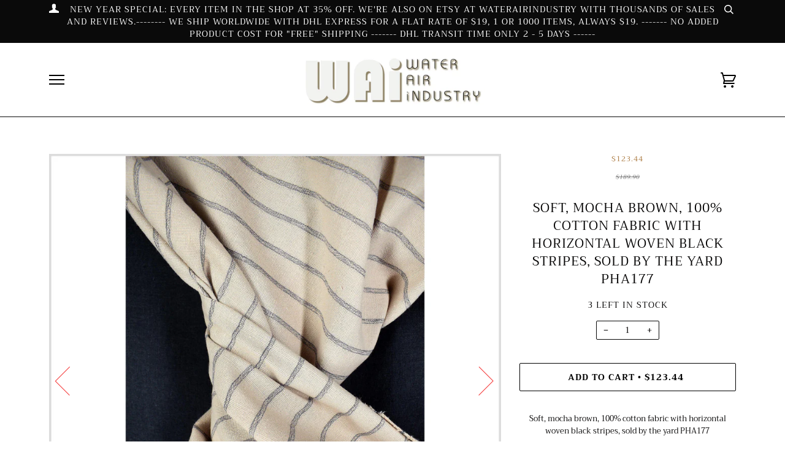

--- FILE ---
content_type: text/html; charset=utf-8
request_url: https://waterairindustry.com/products/copy-of-unbleached-100-cotton-fabric-off-white-cream-color-with-horizontal-woven-black-stripes-sold-by-the-yard-pha1-6
body_size: 20664
content:
<!doctype html>
<!--[if lt IE 7]><html class="no-js lt-ie9 lt-ie8 lt-ie7" lang="en"> <![endif]-->
<!--[if IE 7]><html class="no-js lt-ie9 lt-ie8" lang="en"> <![endif]-->
<!--[if IE 8]><html class="no-js lt-ie9" lang="en"> <![endif]-->
<!--[if IE 9 ]><html class="ie9 no-js"> <![endif]-->
<!--[if (gt IE 9)|!(IE)]><!--> <html class="no-js"> <!--<![endif]-->
<head>
  <meta name="p:domain_verify" content="f6b07a6b838e5905aa6952e23b339c31"/>

  <!-- ======================= Pipeline Theme V4.5.0 ========================= -->
  <meta charset="utf-8">
  <meta http-equiv="X-UA-Compatible" content="IE=edge,chrome=1">

  
    <link rel="shortcut icon" href="//waterairindustry.com/cdn/shop/files/wair_indus_logo_white_32x32.jpg?v=1614314094" type="image/png">
  

  <!-- Title and description ================================================ -->
  <title>
  Soft, mocha brown, 100% cotton fabric with horizontal woven black stri &ndash; Water Air Industry
  </title>

  
  <meta name="description" content="  Soft, mocha brown, 100% cotton fabric with horizontal woven black stripes, sold by the yard PHA177 The fabric is 40 inches wide. Medium weight. The price is per 10 yards of material and each additional &quot;item&quot; will be another 10 yards of fabric. To facilitate packing and shipping, fabric lengths of any one fabric type">
  

  <!-- Product meta ========================================================= -->
  <!-- /snippets/social-meta-tags.liquid --><meta property="og:site_name" content="Water Air Industry">
<meta property="og:url" content="https://waterairindustry.com/products/copy-of-unbleached-100-cotton-fabric-off-white-cream-color-with-horizontal-woven-black-stripes-sold-by-the-yard-pha1-6">
<meta property="og:title" content="Soft, mocha brown, 100% cotton fabric with horizontal woven black stripes, sold by the yard PHA177">
<meta property="og:type" content="product">
<meta property="og:description" content="  Soft, mocha brown, 100% cotton fabric with horizontal woven black stripes, sold by the yard PHA177 The fabric is 40 inches wide. Medium weight. The price is per 10 yards of material and each additional &quot;item&quot; will be another 10 yards of fabric. To facilitate packing and shipping, fabric lengths of any one fabric type"><meta property="og:price:amount" content="123.44">
  <meta property="og:price:currency" content="USD"><meta property="og:image" content="http://waterairindustry.com/cdn/shop/products/Soft-mocha-brown-100-cotton-fabric-with-horizontal-woven-black-stripes-sold-by-the-yard-PHA177.jpg?v=1675219336">
      <meta property="og:image:secure_url" content="https://waterairindustry.com/cdn/shop/products/Soft-mocha-brown-100-cotton-fabric-with-horizontal-woven-black-stripes-sold-by-the-yard-PHA177.jpg?v=1675219336">
      <meta property="og:image:height" content="4000">
      <meta property="og:image:width" content="4000"><meta property="og:image" content="http://waterairindustry.com/cdn/shop/products/Soft-mocha-brown-100-cotton-fabric-with-horizontal-woven-black-stripes-sold-by-the-yard-PHA177-2.jpg?v=1675219343">
      <meta property="og:image:secure_url" content="https://waterairindustry.com/cdn/shop/products/Soft-mocha-brown-100-cotton-fabric-with-horizontal-woven-black-stripes-sold-by-the-yard-PHA177-2.jpg?v=1675219343">
      <meta property="og:image:height" content="4000">
      <meta property="og:image:width" content="4000"><meta property="og:image" content="http://waterairindustry.com/cdn/shop/products/Soft-mocha-brown-100-cotton-fabric-with-horizontal-woven-black-stripes-sold-by-the-yard-PHA177-3.jpg?v=1675219352">
      <meta property="og:image:secure_url" content="https://waterairindustry.com/cdn/shop/products/Soft-mocha-brown-100-cotton-fabric-with-horizontal-woven-black-stripes-sold-by-the-yard-PHA177-3.jpg?v=1675219352">
      <meta property="og:image:height" content="4000">
      <meta property="og:image:width" content="4000">
<meta property="twitter:image" content="http://waterairindustry.com/cdn/shop/files/wair_indus_logo_white_1200x1200.jpg?v=1614314094">

<meta name="twitter:site" content="@">
<meta name="twitter:card" content="summary_large_image">
<meta name="twitter:title" content="Soft, mocha brown, 100% cotton fabric with horizontal woven black stripes, sold by the yard PHA177">
<meta name="twitter:description" content="  Soft, mocha brown, 100% cotton fabric with horizontal woven black stripes, sold by the yard PHA177 The fabric is 40 inches wide. Medium weight. The price is per 10 yards of material and each additional &quot;item&quot; will be another 10 yards of fabric. To facilitate packing and shipping, fabric lengths of any one fabric type">


  <!-- Helpers ============================================================== -->
  <link rel="canonical" href="https://waterairindustry.com/products/copy-of-unbleached-100-cotton-fabric-off-white-cream-color-with-horizontal-woven-black-stripes-sold-by-the-yard-pha1-6">
  <meta name="viewport" content="width=device-width,initial-scale=1">
  <meta name="theme-color" content="#000000">

  
    <style type='text/css'>
    @charset "UTF-8";*,:after,:before,input{-webkit-box-sizing:border-box;-moz-box-sizing:border-box;box-sizing:border-box}body,html{padding:0;margin:0}header,main{display:block}input[type=search]::-webkit-search-cancel-button,input[type=search]::-webkit-search-decoration{-webkit-appearance:none}.grid::after{content:'';display:table;clear:both}.grid{list-style:none;margin:0 0 0 -30px;padding:0}.grid__item{float:left;min-height:1px;padding-left:30px;vertical-align:top;width:100%;-webkit-box-sizing:border-box;-moz-box-sizing:border-box;box-sizing:border-box}.text-center{text-align:center!important}@media only screen and (min-width:769px){.large--one-third{width:33.333%}.large--two-thirds{width:66.666%}}body,button,input,select{font-size:14px;line-height:1.6;font-family:Bauhaus,Americana,serif;color:#070606;font-weight:400;-webkit-font-smoothing:antialiased;-webkit-text-size-adjust:100%}.h2,.h4,.h5,.header-logo,h1,h5{font-family:Bauhaus,Americana,serif;font-weight:400;font-style:normal;text-transform:uppercase;letter-spacing:1px}.nav--desktop .main-menu>li>a,.nav--mobile .main-menu li a.nav-link,.uppercase{font-family:Bauhaus,Americana,serif;font-weight:400;font-style:normal;text-transform:uppercase;letter-spacing:1px;font-size:11.2px}.h2,.h4,.h5,h1,h5{margin:0 0 .75em;line-height:1.4}.h4 a{text-decoration:none;font-weight:inherit}h1{font-size:1.92857em}.h2{font-size:1.5em}@media screen and (max-width:480px){h1{font-size:1.5em}.h2{font-size:1.17857em}}.h4{font-size:1.07143em}@media screen and (max-width:480px){.h4{font-size:.96429em}}.h5,h5{font-size:.85714em}p{font-family:Bauhaus,Americana,serif;font-weight:400;font-style:normal;font-size:14px;margin:0 0 15px}.em{font-style:italic}.small{font-size:.9em}.unicode{font-family:"Lucida Sans Unicode","Arial Unicode MS, Arial"}ul{margin:0 0 30px;padding:0;list-style:none}li{margin-bottom:.25em}body:not(.template-index){background-color:#fff}.wrapper{max-width:1180px;margin:0 auto;padding:0 15px}.wrapper::after{content:'';display:table;clear:both}@media screen and (min-width:480px){.wrapper{padding:0 30px}}.main-content{display:block;padding-bottom:120px}.icon-fallback-text .icon,.icon:before{display:none}.icon-cart:before{content:"\e600"}.icon-facebook:before{content:"\e609"}.icon-instagram:before{content:"\e907"}.icon-pinterest:before{content:"\e608"}.social-icons li .icon{font-size:20px;line-height:20px}.rte{margin-bottom:15px;word-wrap:break-word}a{color:#000;text-decoration:underline;background:0 0}.btn{display:inline-block;padding:8px 10px;margin:0;line-height:1.42;font-weight:400;text-decoration:none;text-align:center;vertical-align:middle;white-space:nowrap;border:1px solid transparent;-webkit-appearance:none;-moz-appearance:none;border-radius:2px;background-color:#000;color:#fff}.btn.uppercase{font-size:9.6px;font-weight:700}.btn.disabled,.btn[disabled]{color:rgba(0,0,0,.3);background-color:rgba(0,0,0,.3)}.btn--large{padding:12px 20px;font-size:1.28571em}.btn--large.uppercase{font-size:11.2px;font-weight:700}.btn--full{width:100%}.btn--clear{background-color:transparent;color:#000;border:1px solid #000}.btn--clear.disabled{border:1px solid rgba(0,0,0,.3)}.add-to-cart__wrapper .btn--large{padding:22px 20px;line-height:0;font-weight:700;font-size:11.2px}.shopify-product-form{max-width:400px;margin:0 auto}form{margin-bottom:30px}button,input[type=search]{-webkit-appearance:none;-moz-appearance:none}input,select{border-radius:2px;max-width:100%;padding:8px 10px;line-height:1.42}input{display:inline-block;width:auto}button{overflow:hidden;white-space:nowrap;text-overflow:ellipsis}input[type=search],select{border:1px solid #080808;width:100%;max-width:100%;display:block;margin:0 0 1em;background-color:transparent;outline:0}select{-webkit-appearance:none;-moz-appearance:none;appearance:none;background-image:url(https://cdn.shopify.com/s/files/1/0017/3817/8637/t/10/assets/ico-select.svg?v=16966175939290147815);background-repeat:no-repeat;background-position:right 10px center;background-color:transparent;padding-right:28px;text-indent:.01px;text-overflow:''}option{color:#000;background-color:#fff}select::-ms-expand{display:none}.input-group{position:relative;display:table;border-collapse:separate}.input-group input::-moz-focus-inner{border:0;padding:0;margin-top:-1px;margin-bottom:-1px}.input-group .btn{height:37px}img{border:0}svg:not(:root){overflow:hidden}.grid__item img{max-width:100%}html.no-js .lazyload{display:none}.info-bar{background-color:#0a0a0a;color:#fff;padding:5px 0;min-height:30px;position:relative;z-index:700}.info-bar a:link{color:#fff;text-decoration:none}.info-bar a:visited{color:rgba(255,255,255,.9);text-decoration:underline}.info-bar .wrapper{position:relative}.info-bar :after{position:absolute;z-index:500;left:0;top:0;width:15px;height:25px;background-color:#0a0a0a}.header-message--crowded{padding:0 25px}.header-account-link{float:left}.header-message{line-height:20px;margin-bottom:0}.site-header{position:relative;z-index:700;background-color:#fff;border-bottom:1px solid #0a0a0a}.logo-wrapper{max-width:80%}.header-logo{text-align:left;margin:0}.header-logo a{text-decoration:none;color:#000;padding:15px 0}.header-logo a,.header-logo img{display:block}.search{max-width:100%;margin-bottom:0;display:block}.header-search__wrapper{position:absolute;top:-3px;right:15px}@media screen and (min-width:480px){.header-search__wrapper{right:30px}}.header-search{text-align:right;background-color:transparent}.header-search .search-bar{position:relative;z-index:100;height:26px;color:#0a0a0a;font-size:16px!important;padding:0 25px 0 0;text-align:right;border:none;margin-bottom:0;border-bottom:1px solid transparent;border-radius:0;width:5px}.header-search .search-btn{position:absolute;top:0;right:0;height:26px;border-top-right-radius:2px;border-bottom-right-radius:2px;width:23px;background:url(https://cdn.shopify.com/s/files/1/0017/3817/8637/t/10/assets/search.svg?v=12582423504555882476) right 3px center no-repeat}.header-search .input-group,.main-menu{margin-bottom:0}.main-menu li{margin:0;display:block}.main-menu a{text-decoration:none;color:#000}.logo-wrapper--image .header-logo{line-height:0}.nav--mobile .header-logo{text-align:center}.nav--mobile .header-logo a,.nav--mobile .header-logo img{display:inline-block}.nav--mobile .logo-wrapper{margin-left:10%}.nav--mobile .mobile-wrapper{position:relative}.nav--mobile .mobile-wrapper::after{content:'';display:table;clear:both}.nav--mobile .header-cart svg,.nav--mobile .header-hamburger svg{fill:#000}.nav--mobile .header-cart__wrapper,.nav--mobile .header-hamburger{position:absolute;top:50%;z-index:1000;margin-top:-12px;width:25px;height:25px}.nav--mobile .header-cart__wrapper{right:0}.nav--mobile .header-cart__bubble{position:absolute;top:50%;margin-top:-14px;left:19px;width:12px;height:12px;border-radius:12px;background-color:#000;color:transparent}.nav--mobile .header-menu{display:none;position:absolute;left:0;width:100%;background-color:#fff;z-index:9000;padding:0 15px}.nav--mobile .main-menu li a{display:inline-block}.nav--mobile .main-menu li a.nav-link{padding-top:15px;padding-bottom:15px}.nav--mobile .main-menu li{position:relative;display:block;border-bottom:1px solid rgba(10,10,10,.2)}@media screen and (max-width:768px){input,select{font-size:16px}.nav--mobile{display:block}.nav--desktop{position:absolute;left:-9999px}.nav--mobile .main-menu>li:nth-last-child(2){border-bottom:none}.product__price{margin-top:30px;margin-bottom:30px}}.nav--mobile .cart-text-link{display:none!important}@media screen and (min-width:768px){.nav--desktop{position:static}.nav--mobile{display:none}.nav--mobile .header-menu{position:absolute;left:0;background-color:#fff;z-index:9000;border-left:1px solid #0a0a0a;border-bottom:1px solid #0a0a0a;min-width:400px;padding:30px}.nav--mobile .main-menu{max-width:1120px;margin:0 auto}}.nav--desktop{display:flex;width:100%;align-items:center;justify-content:space-between}.nav--desktop .header-logo{margin-bottom:0}.nav--desktop .header-menu>ul>li>a{padding-top:20px;padding-bottom:20px}.nav--desktop .logo-wrapper,.nav--desktop .mobile-wrapper{float:none;display:table-cell;vertical-align:middle}.nav--desktop .header-cart,.nav--desktop .header-cart__bubble,.nav--desktop .header-hamburger{display:none!important}.nav--desktop .header-menu{text-align:right}.nav--desktop .main-menu{font-size:.88em;display:inline-block}.nav--desktop .main-menu>li{display:inline-block}.nav--desktop .main-menu>li:first-child a{padding-left:10px}.nav--desktop .main-menu>li>a{display:block;padding-left:30px;white-space:nowrap}@media screen and (max-width:580px){.header-logo{font-size:2em}}@media screen and (max-height:800px){.header-logo img{max-height:90px}}.no-js .lazy-image{display:none}.lazy-image{display:block;position:relative;background-size:cover}.lazy-image img{display:block;position:absolute;top:0;left:0;width:100%;height:auto}.fade-in{opacity:0}.template-product .main-content{background-color:#fff}.product-page{padding-top:60px;padding-bottom:30px}@media screen and (max-width:768px){.template-product .product__price{margin-top:0}}@media screen and (min-width:768px){.product__price{margin-bottom:60px}.template-product .product__price{margin-top:0;margin-bottom:30px}}.product-form__variants{margin:0 auto 2em;border-left:none;border-right:none;border-top:none;border-radius:0;text-align-last:center;padding-left:28px;display:none}.no-js .product-form__variants{display:block}.add-to-cart__wrapper{margin-top:2.7em}.product__slides{margin-bottom:30px;overflow-y:hidden}.product__slides img{display:block;margin:0 auto}.product__slides .product__photo--additional{display:none}.product__photo{position:relative}.hidden-count{display:none}.js-qty{position:relative;margin-bottom:1em;max-width:103px;min-width:75px;overflow:visible;-webkit-backface-visibility:hidden;-moz-backface-visibility:hidden;-ms-backface-visibility:hidden;-o-backface-visibility:hidden;backface-visibility:hidden}.js-qty .js-qty__num{display:block;background:0 0;text-align:center;border:1px solid #080808;width:100%;padding:5px 30px;margin:0}.product-single .js-qty{margin-left:auto;margin-right:auto}.js-qty__adjust{position:absolute;display:flex;justify-content:center;align-items:center;padding:0 12px;top:0;bottom:0;border:0;background:0 0;text-align:center;overflow:hidden}.js-qty__adjust--plus{right:0}.js-qty__adjust--minus{left:0}html.no-js .js-qty__adjust{display:none}.cart-drawer{position:fixed;display:flex;right:0;top:0;z-index:600;width:100%;opacity:0;visibility:hidden;transform:translate3d(0,-100%,0);background:#fff;padding:100px 0;justify-content:center;align-items:center}@media screen and (max-width:480px){.cart-drawer{margin:30px 0;padding:15px;border:1px solid #080808;justify-content:flex-start}}button::-moz-focus-inner{padding:0;border:0} 
  </style> 
    
  
  <!-- /snippets/oldIE-js.liquid -->


<!--[if lt IE 9]>
<script src="//cdnjs.cloudflare.com/ajax/libs/html5shiv/3.7.2/html5shiv.min.js" type="text/javascript"></script>
<script src="//waterairindustry.com/cdn/shop/t/17/assets/respond.min.js?v=52248677837542619231633393986" type="text/javascript"></script>
<script src="//waterairindustry.com/cdn/shop/t/17/assets/background_size_emu.js?v=20512233629963367491633393976" type="text/javascript"></script>
<link href="//waterairindustry.com/cdn/shop/t/17/assets/respond-proxy.html" id="respond-proxy" rel="respond-proxy" />
<link href="//waterairindustry.com/search?q=3db6e6517a7f705539b02ec4e35c4e61" id="respond-redirect" rel="respond-redirect" />
<script src="//waterairindustry.com/search?q=3db6e6517a7f705539b02ec4e35c4e61" type="text/javascript"></script>
<![endif]-->



 <script>
    var theme = {
      strings: {
        addToCart: "Add to Cart",
        soldOut: "Sold Out",
        unavailable: "Unavailable",
        join: "Join Now"
      },
      moneyFormat: "${{amount}}",
      version: '4.5.0'
    }
  </script>

    <!-- Vendor JS ============================================================ -->
  <script src="//waterairindustry.com/cdn/shop/t/17/assets/vendor.js?v=19349907457483068571633393990"></script>

  
  

  
<script>window.performance && window.performance.mark && window.performance.mark('shopify.content_for_header.start');</script><meta name="facebook-domain-verification" content="k2p7g40lrzhs524f13940g0aa5xrc0">
<meta name="facebook-domain-verification" content="zg2ocyh79r8hvyg9n64peadtr5tiau">
<meta id="shopify-digital-wallet" name="shopify-digital-wallet" content="/1738178637/digital_wallets/dialog">
<meta name="shopify-checkout-api-token" content="2acd2610d008c0ac0db7d0566bc3f599">
<meta id="in-context-paypal-metadata" data-shop-id="1738178637" data-venmo-supported="false" data-environment="production" data-locale="en_US" data-paypal-v4="true" data-currency="USD">
<link rel="alternate" type="application/json+oembed" href="https://waterairindustry.com/products/copy-of-unbleached-100-cotton-fabric-off-white-cream-color-with-horizontal-woven-black-stripes-sold-by-the-yard-pha1-6.oembed">
<script async="async" src="/checkouts/internal/preloads.js?locale=en-US"></script>
<link rel="preconnect" href="https://shop.app" crossorigin="anonymous">
<script async="async" src="https://shop.app/checkouts/internal/preloads.js?locale=en-US&shop_id=1738178637" crossorigin="anonymous"></script>
<script id="apple-pay-shop-capabilities" type="application/json">{"shopId":1738178637,"countryCode":"US","currencyCode":"USD","merchantCapabilities":["supports3DS"],"merchantId":"gid:\/\/shopify\/Shop\/1738178637","merchantName":"Water Air Industry","requiredBillingContactFields":["postalAddress","email","phone"],"requiredShippingContactFields":["postalAddress","email","phone"],"shippingType":"shipping","supportedNetworks":["visa","masterCard","amex","discover","elo","jcb"],"total":{"type":"pending","label":"Water Air Industry","amount":"1.00"},"shopifyPaymentsEnabled":true,"supportsSubscriptions":true}</script>
<script id="shopify-features" type="application/json">{"accessToken":"2acd2610d008c0ac0db7d0566bc3f599","betas":["rich-media-storefront-analytics"],"domain":"waterairindustry.com","predictiveSearch":true,"shopId":1738178637,"locale":"en"}</script>
<script>var Shopify = Shopify || {};
Shopify.shop = "water-air-industry.myshopify.com";
Shopify.locale = "en";
Shopify.currency = {"active":"USD","rate":"1.0"};
Shopify.country = "US";
Shopify.theme = {"name":"Pipeline dec 31, 2020 Rohit optimization with I...","id":120584142925,"schema_name":"Pipeline","schema_version":"4.5.0","theme_store_id":739,"role":"main"};
Shopify.theme.handle = "null";
Shopify.theme.style = {"id":null,"handle":null};
Shopify.cdnHost = "waterairindustry.com/cdn";
Shopify.routes = Shopify.routes || {};
Shopify.routes.root = "/";</script>
<script type="module">!function(o){(o.Shopify=o.Shopify||{}).modules=!0}(window);</script>
<script>!function(o){function n(){var o=[];function n(){o.push(Array.prototype.slice.apply(arguments))}return n.q=o,n}var t=o.Shopify=o.Shopify||{};t.loadFeatures=n(),t.autoloadFeatures=n()}(window);</script>
<script>
  window.ShopifyPay = window.ShopifyPay || {};
  window.ShopifyPay.apiHost = "shop.app\/pay";
  window.ShopifyPay.redirectState = null;
</script>
<script id="shop-js-analytics" type="application/json">{"pageType":"product"}</script>
<script defer="defer" async type="module" src="//waterairindustry.com/cdn/shopifycloud/shop-js/modules/v2/client.init-shop-cart-sync_BT-GjEfc.en.esm.js"></script>
<script defer="defer" async type="module" src="//waterairindustry.com/cdn/shopifycloud/shop-js/modules/v2/chunk.common_D58fp_Oc.esm.js"></script>
<script defer="defer" async type="module" src="//waterairindustry.com/cdn/shopifycloud/shop-js/modules/v2/chunk.modal_xMitdFEc.esm.js"></script>
<script type="module">
  await import("//waterairindustry.com/cdn/shopifycloud/shop-js/modules/v2/client.init-shop-cart-sync_BT-GjEfc.en.esm.js");
await import("//waterairindustry.com/cdn/shopifycloud/shop-js/modules/v2/chunk.common_D58fp_Oc.esm.js");
await import("//waterairindustry.com/cdn/shopifycloud/shop-js/modules/v2/chunk.modal_xMitdFEc.esm.js");

  window.Shopify.SignInWithShop?.initShopCartSync?.({"fedCMEnabled":true,"windoidEnabled":true});

</script>
<script defer="defer" async type="module" src="//waterairindustry.com/cdn/shopifycloud/shop-js/modules/v2/client.payment-terms_Ci9AEqFq.en.esm.js"></script>
<script defer="defer" async type="module" src="//waterairindustry.com/cdn/shopifycloud/shop-js/modules/v2/chunk.common_D58fp_Oc.esm.js"></script>
<script defer="defer" async type="module" src="//waterairindustry.com/cdn/shopifycloud/shop-js/modules/v2/chunk.modal_xMitdFEc.esm.js"></script>
<script type="module">
  await import("//waterairindustry.com/cdn/shopifycloud/shop-js/modules/v2/client.payment-terms_Ci9AEqFq.en.esm.js");
await import("//waterairindustry.com/cdn/shopifycloud/shop-js/modules/v2/chunk.common_D58fp_Oc.esm.js");
await import("//waterairindustry.com/cdn/shopifycloud/shop-js/modules/v2/chunk.modal_xMitdFEc.esm.js");

  
</script>
<script>
  window.Shopify = window.Shopify || {};
  if (!window.Shopify.featureAssets) window.Shopify.featureAssets = {};
  window.Shopify.featureAssets['shop-js'] = {"shop-cart-sync":["modules/v2/client.shop-cart-sync_DZOKe7Ll.en.esm.js","modules/v2/chunk.common_D58fp_Oc.esm.js","modules/v2/chunk.modal_xMitdFEc.esm.js"],"init-fed-cm":["modules/v2/client.init-fed-cm_B6oLuCjv.en.esm.js","modules/v2/chunk.common_D58fp_Oc.esm.js","modules/v2/chunk.modal_xMitdFEc.esm.js"],"shop-cash-offers":["modules/v2/client.shop-cash-offers_D2sdYoxE.en.esm.js","modules/v2/chunk.common_D58fp_Oc.esm.js","modules/v2/chunk.modal_xMitdFEc.esm.js"],"shop-login-button":["modules/v2/client.shop-login-button_QeVjl5Y3.en.esm.js","modules/v2/chunk.common_D58fp_Oc.esm.js","modules/v2/chunk.modal_xMitdFEc.esm.js"],"pay-button":["modules/v2/client.pay-button_DXTOsIq6.en.esm.js","modules/v2/chunk.common_D58fp_Oc.esm.js","modules/v2/chunk.modal_xMitdFEc.esm.js"],"shop-button":["modules/v2/client.shop-button_DQZHx9pm.en.esm.js","modules/v2/chunk.common_D58fp_Oc.esm.js","modules/v2/chunk.modal_xMitdFEc.esm.js"],"avatar":["modules/v2/client.avatar_BTnouDA3.en.esm.js"],"init-windoid":["modules/v2/client.init-windoid_CR1B-cfM.en.esm.js","modules/v2/chunk.common_D58fp_Oc.esm.js","modules/v2/chunk.modal_xMitdFEc.esm.js"],"init-shop-for-new-customer-accounts":["modules/v2/client.init-shop-for-new-customer-accounts_C_vY_xzh.en.esm.js","modules/v2/client.shop-login-button_QeVjl5Y3.en.esm.js","modules/v2/chunk.common_D58fp_Oc.esm.js","modules/v2/chunk.modal_xMitdFEc.esm.js"],"init-shop-email-lookup-coordinator":["modules/v2/client.init-shop-email-lookup-coordinator_BI7n9ZSv.en.esm.js","modules/v2/chunk.common_D58fp_Oc.esm.js","modules/v2/chunk.modal_xMitdFEc.esm.js"],"init-shop-cart-sync":["modules/v2/client.init-shop-cart-sync_BT-GjEfc.en.esm.js","modules/v2/chunk.common_D58fp_Oc.esm.js","modules/v2/chunk.modal_xMitdFEc.esm.js"],"shop-toast-manager":["modules/v2/client.shop-toast-manager_DiYdP3xc.en.esm.js","modules/v2/chunk.common_D58fp_Oc.esm.js","modules/v2/chunk.modal_xMitdFEc.esm.js"],"init-customer-accounts":["modules/v2/client.init-customer-accounts_D9ZNqS-Q.en.esm.js","modules/v2/client.shop-login-button_QeVjl5Y3.en.esm.js","modules/v2/chunk.common_D58fp_Oc.esm.js","modules/v2/chunk.modal_xMitdFEc.esm.js"],"init-customer-accounts-sign-up":["modules/v2/client.init-customer-accounts-sign-up_iGw4briv.en.esm.js","modules/v2/client.shop-login-button_QeVjl5Y3.en.esm.js","modules/v2/chunk.common_D58fp_Oc.esm.js","modules/v2/chunk.modal_xMitdFEc.esm.js"],"shop-follow-button":["modules/v2/client.shop-follow-button_CqMgW2wH.en.esm.js","modules/v2/chunk.common_D58fp_Oc.esm.js","modules/v2/chunk.modal_xMitdFEc.esm.js"],"checkout-modal":["modules/v2/client.checkout-modal_xHeaAweL.en.esm.js","modules/v2/chunk.common_D58fp_Oc.esm.js","modules/v2/chunk.modal_xMitdFEc.esm.js"],"shop-login":["modules/v2/client.shop-login_D91U-Q7h.en.esm.js","modules/v2/chunk.common_D58fp_Oc.esm.js","modules/v2/chunk.modal_xMitdFEc.esm.js"],"lead-capture":["modules/v2/client.lead-capture_BJmE1dJe.en.esm.js","modules/v2/chunk.common_D58fp_Oc.esm.js","modules/v2/chunk.modal_xMitdFEc.esm.js"],"payment-terms":["modules/v2/client.payment-terms_Ci9AEqFq.en.esm.js","modules/v2/chunk.common_D58fp_Oc.esm.js","modules/v2/chunk.modal_xMitdFEc.esm.js"]};
</script>
<script>(function() {
  var isLoaded = false;
  function asyncLoad1() {
    if (isLoaded) return;
    isLoaded = true;
    var urls = ["https:\/\/cdn.s3.pop-convert.com\/pcjs.production.min.js?unique_id=water-air-industry.myshopify.com\u0026shop=water-air-industry.myshopify.com","https:\/\/script.pop-convert.com\/new-micro\/production.pc.min.js?unique_id=water-air-industry.myshopify.com\u0026shop=water-air-industry.myshopify.com","https:\/\/storage.nfcube.com\/instafeed-2dec2559eb71f33d8dc855d87022ca14.js?shop=water-air-industry.myshopify.com"];
    for (var i = 0; i < urls.length; i++) {
      var s = document.createElement('script');
      s.type = 'text/javascript';
      s.async = true;
      s.src = urls[i];
      var x = document.getElementsByTagName('script')[0];
      x.parentNode.insertBefore(s, x);
    }
  };
  if(window.attachEvent) {
    
  } else {
    
  }
})();</script>
<script id="__st">var __st={"a":1738178637,"offset":25200,"reqid":"765f6ef1-8aea-41ac-ad90-a6b1c4f930f8-1769058604","pageurl":"waterairindustry.com\/products\/copy-of-unbleached-100-cotton-fabric-off-white-cream-color-with-horizontal-woven-black-stripes-sold-by-the-yard-pha1-6","u":"33e7e93d19b5","p":"product","rtyp":"product","rid":6602786472013};</script>
<script>window.ShopifyPaypalV4VisibilityTracking = true;</script>
<script id="captcha-bootstrap">!function(){'use strict';const t='contact',e='account',n='new_comment',o=[[t,t],['blogs',n],['comments',n],[t,'customer']],c=[[e,'customer_login'],[e,'guest_login'],[e,'recover_customer_password'],[e,'create_customer']],r=t=>t.map((([t,e])=>`form[action*='/${t}']:not([data-nocaptcha='true']) input[name='form_type'][value='${e}']`)).join(','),a=t=>()=>t?[...document.querySelectorAll(t)].map((t=>t.form)):[];function s(){const t=[...o],e=r(t);return a(e)}const i='password',u='form_key',d=['recaptcha-v3-token','g-recaptcha-response','h-captcha-response',i],f=()=>{try{return window.sessionStorage}catch{return}},m='__shopify_v',_=t=>t.elements[u];function p(t,e,n=!1){try{const o=window.sessionStorage,c=JSON.parse(o.getItem(e)),{data:r}=function(t){const{data:e,action:n}=t;return t[m]||n?{data:e,action:n}:{data:t,action:n}}(c);for(const[e,n]of Object.entries(r))t.elements[e]&&(t.elements[e].value=n);n&&o.removeItem(e)}catch(o){console.error('form repopulation failed',{error:o})}}const l='form_type',E='cptcha';function T(t){t.dataset[E]=!0}const w=window,h=w.document,L='Shopify',v='ce_forms',y='captcha';let A=!1;((t,e)=>{const n=(g='f06e6c50-85a8-45c8-87d0-21a2b65856fe',I='https://cdn.shopify.com/shopifycloud/storefront-forms-hcaptcha/ce_storefront_forms_captcha_hcaptcha.v1.5.2.iife.js',D={infoText:'Protected by hCaptcha',privacyText:'Privacy',termsText:'Terms'},(t,e,n)=>{const o=w[L][v],c=o.bindForm;if(c)return c(t,g,e,D).then(n);var r;o.q.push([[t,g,e,D],n]),r=I,A||(h.body.append(Object.assign(h.createElement('script'),{id:'captcha-provider',async:!0,src:r})),A=!0)});var g,I,D;w[L]=w[L]||{},w[L][v]=w[L][v]||{},w[L][v].q=[],w[L][y]=w[L][y]||{},w[L][y].protect=function(t,e){n(t,void 0,e),T(t)},Object.freeze(w[L][y]),function(t,e,n,w,h,L){const[v,y,A,g]=function(t,e,n){const i=e?o:[],u=t?c:[],d=[...i,...u],f=r(d),m=r(i),_=r(d.filter((([t,e])=>n.includes(e))));return[a(f),a(m),a(_),s()]}(w,h,L),I=t=>{const e=t.target;return e instanceof HTMLFormElement?e:e&&e.form},D=t=>v().includes(t);t.addEventListener('submit',(t=>{const e=I(t);if(!e)return;const n=D(e)&&!e.dataset.hcaptchaBound&&!e.dataset.recaptchaBound,o=_(e),c=g().includes(e)&&(!o||!o.value);(n||c)&&t.preventDefault(),c&&!n&&(function(t){try{if(!f())return;!function(t){const e=f();if(!e)return;const n=_(t);if(!n)return;const o=n.value;o&&e.removeItem(o)}(t);const e=Array.from(Array(32),(()=>Math.random().toString(36)[2])).join('');!function(t,e){_(t)||t.append(Object.assign(document.createElement('input'),{type:'hidden',name:u})),t.elements[u].value=e}(t,e),function(t,e){const n=f();if(!n)return;const o=[...t.querySelectorAll(`input[type='${i}']`)].map((({name:t})=>t)),c=[...d,...o],r={};for(const[a,s]of new FormData(t).entries())c.includes(a)||(r[a]=s);n.setItem(e,JSON.stringify({[m]:1,action:t.action,data:r}))}(t,e)}catch(e){console.error('failed to persist form',e)}}(e),e.submit())}));const S=(t,e)=>{t&&!t.dataset[E]&&(n(t,e.some((e=>e===t))),T(t))};for(const o of['focusin','change'])t.addEventListener(o,(t=>{const e=I(t);D(e)&&S(e,y())}));const B=e.get('form_key'),M=e.get(l),P=B&&M;t.addEventListener('DOMContentLoaded',(()=>{const t=y();if(P)for(const e of t)e.elements[l].value===M&&p(e,B);[...new Set([...A(),...v().filter((t=>'true'===t.dataset.shopifyCaptcha))])].forEach((e=>S(e,t)))}))}(h,new URLSearchParams(w.location.search),n,t,e,['guest_login'])})(!0,!0)}();</script>
<script integrity="sha256-4kQ18oKyAcykRKYeNunJcIwy7WH5gtpwJnB7kiuLZ1E=" data-source-attribution="shopify.loadfeatures" defer="defer" src="//waterairindustry.com/cdn/shopifycloud/storefront/assets/storefront/load_feature-a0a9edcb.js" crossorigin="anonymous"></script>
<script crossorigin="anonymous" defer="defer" src="//waterairindustry.com/cdn/shopifycloud/storefront/assets/shopify_pay/storefront-65b4c6d7.js?v=20250812"></script>
<script data-source-attribution="shopify.dynamic_checkout.dynamic.init">var Shopify=Shopify||{};Shopify.PaymentButton=Shopify.PaymentButton||{isStorefrontPortableWallets:!0,init:function(){window.Shopify.PaymentButton.init=function(){};var t=document.createElement("script");t.src="https://waterairindustry.com/cdn/shopifycloud/portable-wallets/latest/portable-wallets.en.js",t.type="module",document.head.appendChild(t)}};
</script>
<script data-source-attribution="shopify.dynamic_checkout.buyer_consent">
  function portableWalletsHideBuyerConsent(e){var t=document.getElementById("shopify-buyer-consent"),n=document.getElementById("shopify-subscription-policy-button");t&&n&&(t.classList.add("hidden"),t.setAttribute("aria-hidden","true"),n.removeEventListener("click",e))}function portableWalletsShowBuyerConsent(e){var t=document.getElementById("shopify-buyer-consent"),n=document.getElementById("shopify-subscription-policy-button");t&&n&&(t.classList.remove("hidden"),t.removeAttribute("aria-hidden"),n.addEventListener("click",e))}window.Shopify?.PaymentButton&&(window.Shopify.PaymentButton.hideBuyerConsent=portableWalletsHideBuyerConsent,window.Shopify.PaymentButton.showBuyerConsent=portableWalletsShowBuyerConsent);
</script>
<script data-source-attribution="shopify.dynamic_checkout.cart.bootstrap">document.addEventListener("DOMContentLoaded",(function(){function t(){return document.querySelector("shopify-accelerated-checkout-cart, shopify-accelerated-checkout")}if(t())Shopify.PaymentButton.init();else{new MutationObserver((function(e,n){t()&&(Shopify.PaymentButton.init(),n.disconnect())})).observe(document.body,{childList:!0,subtree:!0})}}));
</script>
<link id="shopify-accelerated-checkout-styles" rel="stylesheet" media="screen" href="https://waterairindustry.com/cdn/shopifycloud/portable-wallets/latest/accelerated-checkout-backwards-compat.css" crossorigin="anonymous">
<style id="shopify-accelerated-checkout-cart">
        #shopify-buyer-consent {
  margin-top: 1em;
  display: inline-block;
  width: 100%;
}

#shopify-buyer-consent.hidden {
  display: none;
}

#shopify-subscription-policy-button {
  background: none;
  border: none;
  padding: 0;
  text-decoration: underline;
  font-size: inherit;
  cursor: pointer;
}

#shopify-subscription-policy-button::before {
  box-shadow: none;
}

      </style>

<script>window.performance && window.performance.mark && window.performance.mark('shopify.content_for_header.end');</script>
  <script>function asyncLoad(){} function myLoad(){var urls = ["https://cdn.s3.pop-convert.com/pcjs.production.min.js?unique_id=water-air-industry.myshopify.com&shop=water-air-industry.myshopify.com","https://script.pop-convert.com/new-micro/production.pc.min.js?unique_id=water-air-industry.myshopify.com&shop=water-air-industry.myshopify.com","https://storage.nfcube.com/instafeed-2dec2559eb71f33d8dc855d87022ca14.js?shop=water-air-industry.myshopify.com"];for(var i=0;i<urls.length;i++){var s=document.createElement('script');s.type = 'text/javascript';s.async = true;s.src = urls[i];var x=document.getElementsByTagName('script')[0];x.parentNode.insertBefore(s, x);}};</script> 


<!-- BEGIN app block: shopify://apps/wisereviews-reviews-importer/blocks/wise-reviews/9ef986f0-166f-4cdf-8a67-c9585e8df5a9 -->
<script>
  window.wiseReviewsWidgetSettings = {"theme":"light","lazy_load":false,"star_color":"#000","star_rating":{"mobile_format":"abbreviation","desktop_format":"reviews_count","container_class":null,"hide_if_no_review":false},"reviews_text":"reviews","primary_color":"slate","verified_text":"Verified","read_less_text":"Read less","read_more_text":"Read more","product_reviews":{"layout":"grid","star_text":"star","name_label":"Name*","card_border":"solid","email_label":"Email*","hide_sort_by":false,"rating_label":"Rating*","sort_by_label":"Sort by","container_class":null,"default_sort_by":"RECOMMENDED","name_placeholder":"Enter your name","email_placeholder":"Enter your email address","hide_review_media":false,"review_body_label":"Review Body*","helpful_count_text":"[helpful_count] people found this helpful","hide_reviews_count":false,"review_title_label":"Review Title","helpful_button_text":"Helpful","reviewer_photo_label":"Reviewer Photo (Optional)","star_rating_position":"top_of_review_card","shop_reviews_tab_text":"Shop reviews","show_more_button_text":"Show More","thank_you_banner_text":"Thank you! Your review has been submitted.","review_body_placeholder":"Write your comment...","product_reviews_tab_text":"Product reviews","review_title_placeholder":"Title of your review","sort_by_recommended_text":"Recommended","upload_media_button_text":"Upload Media","sort_by_latest_first_text":"Latest first","sort_by_most_helpful_text":"Most helpful","sort_by_oldest_first_text":"Oldest first","submit_review_button_text":"Submit Review","reviewer_photo_button_text":"Upload Photo","sort_by_lowest_rating_text":"Lowest rating","write_a_review_button_text":"WRITE A REVIEW","sort_by_highest_rating_text":"Highest rating","hide_review_media_beside_cta":false,"indicates_required_field_text":"*indicates required field","number_of_reviews_per_page_mobile":"5","number_of_reviews_per_page_desktop":"16"},"featured_reviews":{"auto_play":false,"touch_move":false,"card_border":"solid","container_class":null,"show_review_media":true,"show_product_name_if_available":false},"show_review_date":true,"show_review_title":true,"hide_reviewer_photo":true,"no_reviews_available_text":"No reviews available"};
  window.appEmbedEnabled = true;
  window.wiseReviewsLastUpdated = "2025-12-09 13:55:52";
</script>


<!-- END app block --><script src="https://cdn.shopify.com/extensions/019ba36a-dbea-7190-a3e7-658a1266a630/my-app-39/assets/extension.js" type="text/javascript" defer="defer"></script>
<link href="https://cdn.shopify.com/extensions/019ba36a-dbea-7190-a3e7-658a1266a630/my-app-39/assets/extension-style.css" rel="stylesheet" type="text/css" media="all">
<link href="https://monorail-edge.shopifysvc.com" rel="dns-prefetch">
<script>(function(){if ("sendBeacon" in navigator && "performance" in window) {try {var session_token_from_headers = performance.getEntriesByType('navigation')[0].serverTiming.find(x => x.name == '_s').description;} catch {var session_token_from_headers = undefined;}var session_cookie_matches = document.cookie.match(/_shopify_s=([^;]*)/);var session_token_from_cookie = session_cookie_matches && session_cookie_matches.length === 2 ? session_cookie_matches[1] : "";var session_token = session_token_from_headers || session_token_from_cookie || "";function handle_abandonment_event(e) {var entries = performance.getEntries().filter(function(entry) {return /monorail-edge.shopifysvc.com/.test(entry.name);});if (!window.abandonment_tracked && entries.length === 0) {window.abandonment_tracked = true;var currentMs = Date.now();var navigation_start = performance.timing.navigationStart;var payload = {shop_id: 1738178637,url: window.location.href,navigation_start,duration: currentMs - navigation_start,session_token,page_type: "product"};window.navigator.sendBeacon("https://monorail-edge.shopifysvc.com/v1/produce", JSON.stringify({schema_id: "online_store_buyer_site_abandonment/1.1",payload: payload,metadata: {event_created_at_ms: currentMs,event_sent_at_ms: currentMs}}));}}window.addEventListener('pagehide', handle_abandonment_event);}}());</script>
<script id="web-pixels-manager-setup">(function e(e,d,r,n,o){if(void 0===o&&(o={}),!Boolean(null===(a=null===(i=window.Shopify)||void 0===i?void 0:i.analytics)||void 0===a?void 0:a.replayQueue)){var i,a;window.Shopify=window.Shopify||{};var t=window.Shopify;t.analytics=t.analytics||{};var s=t.analytics;s.replayQueue=[],s.publish=function(e,d,r){return s.replayQueue.push([e,d,r]),!0};try{self.performance.mark("wpm:start")}catch(e){}var l=function(){var e={modern:/Edge?\/(1{2}[4-9]|1[2-9]\d|[2-9]\d{2}|\d{4,})\.\d+(\.\d+|)|Firefox\/(1{2}[4-9]|1[2-9]\d|[2-9]\d{2}|\d{4,})\.\d+(\.\d+|)|Chrom(ium|e)\/(9{2}|\d{3,})\.\d+(\.\d+|)|(Maci|X1{2}).+ Version\/(15\.\d+|(1[6-9]|[2-9]\d|\d{3,})\.\d+)([,.]\d+|)( \(\w+\)|)( Mobile\/\w+|) Safari\/|Chrome.+OPR\/(9{2}|\d{3,})\.\d+\.\d+|(CPU[ +]OS|iPhone[ +]OS|CPU[ +]iPhone|CPU IPhone OS|CPU iPad OS)[ +]+(15[._]\d+|(1[6-9]|[2-9]\d|\d{3,})[._]\d+)([._]\d+|)|Android:?[ /-](13[3-9]|1[4-9]\d|[2-9]\d{2}|\d{4,})(\.\d+|)(\.\d+|)|Android.+Firefox\/(13[5-9]|1[4-9]\d|[2-9]\d{2}|\d{4,})\.\d+(\.\d+|)|Android.+Chrom(ium|e)\/(13[3-9]|1[4-9]\d|[2-9]\d{2}|\d{4,})\.\d+(\.\d+|)|SamsungBrowser\/([2-9]\d|\d{3,})\.\d+/,legacy:/Edge?\/(1[6-9]|[2-9]\d|\d{3,})\.\d+(\.\d+|)|Firefox\/(5[4-9]|[6-9]\d|\d{3,})\.\d+(\.\d+|)|Chrom(ium|e)\/(5[1-9]|[6-9]\d|\d{3,})\.\d+(\.\d+|)([\d.]+$|.*Safari\/(?![\d.]+ Edge\/[\d.]+$))|(Maci|X1{2}).+ Version\/(10\.\d+|(1[1-9]|[2-9]\d|\d{3,})\.\d+)([,.]\d+|)( \(\w+\)|)( Mobile\/\w+|) Safari\/|Chrome.+OPR\/(3[89]|[4-9]\d|\d{3,})\.\d+\.\d+|(CPU[ +]OS|iPhone[ +]OS|CPU[ +]iPhone|CPU IPhone OS|CPU iPad OS)[ +]+(10[._]\d+|(1[1-9]|[2-9]\d|\d{3,})[._]\d+)([._]\d+|)|Android:?[ /-](13[3-9]|1[4-9]\d|[2-9]\d{2}|\d{4,})(\.\d+|)(\.\d+|)|Mobile Safari.+OPR\/([89]\d|\d{3,})\.\d+\.\d+|Android.+Firefox\/(13[5-9]|1[4-9]\d|[2-9]\d{2}|\d{4,})\.\d+(\.\d+|)|Android.+Chrom(ium|e)\/(13[3-9]|1[4-9]\d|[2-9]\d{2}|\d{4,})\.\d+(\.\d+|)|Android.+(UC? ?Browser|UCWEB|U3)[ /]?(15\.([5-9]|\d{2,})|(1[6-9]|[2-9]\d|\d{3,})\.\d+)\.\d+|SamsungBrowser\/(5\.\d+|([6-9]|\d{2,})\.\d+)|Android.+MQ{2}Browser\/(14(\.(9|\d{2,})|)|(1[5-9]|[2-9]\d|\d{3,})(\.\d+|))(\.\d+|)|K[Aa][Ii]OS\/(3\.\d+|([4-9]|\d{2,})\.\d+)(\.\d+|)/},d=e.modern,r=e.legacy,n=navigator.userAgent;return n.match(d)?"modern":n.match(r)?"legacy":"unknown"}(),u="modern"===l?"modern":"legacy",c=(null!=n?n:{modern:"",legacy:""})[u],f=function(e){return[e.baseUrl,"/wpm","/b",e.hashVersion,"modern"===e.buildTarget?"m":"l",".js"].join("")}({baseUrl:d,hashVersion:r,buildTarget:u}),m=function(e){var d=e.version,r=e.bundleTarget,n=e.surface,o=e.pageUrl,i=e.monorailEndpoint;return{emit:function(e){var a=e.status,t=e.errorMsg,s=(new Date).getTime(),l=JSON.stringify({metadata:{event_sent_at_ms:s},events:[{schema_id:"web_pixels_manager_load/3.1",payload:{version:d,bundle_target:r,page_url:o,status:a,surface:n,error_msg:t},metadata:{event_created_at_ms:s}}]});if(!i)return console&&console.warn&&console.warn("[Web Pixels Manager] No Monorail endpoint provided, skipping logging."),!1;try{return self.navigator.sendBeacon.bind(self.navigator)(i,l)}catch(e){}var u=new XMLHttpRequest;try{return u.open("POST",i,!0),u.setRequestHeader("Content-Type","text/plain"),u.send(l),!0}catch(e){return console&&console.warn&&console.warn("[Web Pixels Manager] Got an unhandled error while logging to Monorail."),!1}}}}({version:r,bundleTarget:l,surface:e.surface,pageUrl:self.location.href,monorailEndpoint:e.monorailEndpoint});try{o.browserTarget=l,function(e){var d=e.src,r=e.async,n=void 0===r||r,o=e.onload,i=e.onerror,a=e.sri,t=e.scriptDataAttributes,s=void 0===t?{}:t,l=document.createElement("script"),u=document.querySelector("head"),c=document.querySelector("body");if(l.async=n,l.src=d,a&&(l.integrity=a,l.crossOrigin="anonymous"),s)for(var f in s)if(Object.prototype.hasOwnProperty.call(s,f))try{l.dataset[f]=s[f]}catch(e){}if(o&&l.addEventListener("load",o),i&&l.addEventListener("error",i),u)u.appendChild(l);else{if(!c)throw new Error("Did not find a head or body element to append the script");c.appendChild(l)}}({src:f,async:!0,onload:function(){if(!function(){var e,d;return Boolean(null===(d=null===(e=window.Shopify)||void 0===e?void 0:e.analytics)||void 0===d?void 0:d.initialized)}()){var d=window.webPixelsManager.init(e)||void 0;if(d){var r=window.Shopify.analytics;r.replayQueue.forEach((function(e){var r=e[0],n=e[1],o=e[2];d.publishCustomEvent(r,n,o)})),r.replayQueue=[],r.publish=d.publishCustomEvent,r.visitor=d.visitor,r.initialized=!0}}},onerror:function(){return m.emit({status:"failed",errorMsg:"".concat(f," has failed to load")})},sri:function(e){var d=/^sha384-[A-Za-z0-9+/=]+$/;return"string"==typeof e&&d.test(e)}(c)?c:"",scriptDataAttributes:o}),m.emit({status:"loading"})}catch(e){m.emit({status:"failed",errorMsg:(null==e?void 0:e.message)||"Unknown error"})}}})({shopId: 1738178637,storefrontBaseUrl: "https://waterairindustry.com",extensionsBaseUrl: "https://extensions.shopifycdn.com/cdn/shopifycloud/web-pixels-manager",monorailEndpoint: "https://monorail-edge.shopifysvc.com/unstable/produce_batch",surface: "storefront-renderer",enabledBetaFlags: ["2dca8a86"],webPixelsConfigList: [{"id":"459735272","configuration":"{\"config\":\"{\\\"pixel_id\\\":\\\"G-ZMD65KBDH1\\\",\\\"gtag_events\\\":[{\\\"type\\\":\\\"purchase\\\",\\\"action_label\\\":\\\"G-ZMD65KBDH1\\\"},{\\\"type\\\":\\\"page_view\\\",\\\"action_label\\\":\\\"G-ZMD65KBDH1\\\"},{\\\"type\\\":\\\"view_item\\\",\\\"action_label\\\":\\\"G-ZMD65KBDH1\\\"},{\\\"type\\\":\\\"search\\\",\\\"action_label\\\":\\\"G-ZMD65KBDH1\\\"},{\\\"type\\\":\\\"add_to_cart\\\",\\\"action_label\\\":\\\"G-ZMD65KBDH1\\\"},{\\\"type\\\":\\\"begin_checkout\\\",\\\"action_label\\\":\\\"G-ZMD65KBDH1\\\"},{\\\"type\\\":\\\"add_payment_info\\\",\\\"action_label\\\":\\\"G-ZMD65KBDH1\\\"}],\\\"enable_monitoring_mode\\\":false}\"}","eventPayloadVersion":"v1","runtimeContext":"OPEN","scriptVersion":"b2a88bafab3e21179ed38636efcd8a93","type":"APP","apiClientId":1780363,"privacyPurposes":[],"dataSharingAdjustments":{"protectedCustomerApprovalScopes":["read_customer_address","read_customer_email","read_customer_name","read_customer_personal_data","read_customer_phone"]}},{"id":"152994024","configuration":"{\"pixel_id\":\"2604006759645049\",\"pixel_type\":\"facebook_pixel\",\"metaapp_system_user_token\":\"-\"}","eventPayloadVersion":"v1","runtimeContext":"OPEN","scriptVersion":"ca16bc87fe92b6042fbaa3acc2fbdaa6","type":"APP","apiClientId":2329312,"privacyPurposes":["ANALYTICS","MARKETING","SALE_OF_DATA"],"dataSharingAdjustments":{"protectedCustomerApprovalScopes":["read_customer_address","read_customer_email","read_customer_name","read_customer_personal_data","read_customer_phone"]}},{"id":"72286440","configuration":"{\"tagID\":\"2613981254813\"}","eventPayloadVersion":"v1","runtimeContext":"STRICT","scriptVersion":"18031546ee651571ed29edbe71a3550b","type":"APP","apiClientId":3009811,"privacyPurposes":["ANALYTICS","MARKETING","SALE_OF_DATA"],"dataSharingAdjustments":{"protectedCustomerApprovalScopes":["read_customer_address","read_customer_email","read_customer_name","read_customer_personal_data","read_customer_phone"]}},{"id":"shopify-app-pixel","configuration":"{}","eventPayloadVersion":"v1","runtimeContext":"STRICT","scriptVersion":"0450","apiClientId":"shopify-pixel","type":"APP","privacyPurposes":["ANALYTICS","MARKETING"]},{"id":"shopify-custom-pixel","eventPayloadVersion":"v1","runtimeContext":"LAX","scriptVersion":"0450","apiClientId":"shopify-pixel","type":"CUSTOM","privacyPurposes":["ANALYTICS","MARKETING"]}],isMerchantRequest: false,initData: {"shop":{"name":"Water Air Industry","paymentSettings":{"currencyCode":"USD"},"myshopifyDomain":"water-air-industry.myshopify.com","countryCode":"US","storefrontUrl":"https:\/\/waterairindustry.com"},"customer":null,"cart":null,"checkout":null,"productVariants":[{"price":{"amount":123.44,"currencyCode":"USD"},"product":{"title":"Soft, mocha brown, 100% cotton fabric with horizontal woven black stripes, sold by the yard PHA177","vendor":"Water Air Industry","id":"6602786472013","untranslatedTitle":"Soft, mocha brown, 100% cotton fabric with horizontal woven black stripes, sold by the yard PHA177","url":"\/products\/copy-of-unbleached-100-cotton-fabric-off-white-cream-color-with-horizontal-woven-black-stripes-sold-by-the-yard-pha1-6","type":""},"id":"39362468118605","image":{"src":"\/\/waterairindustry.com\/cdn\/shop\/products\/Soft-mocha-brown-100-cotton-fabric-with-horizontal-woven-black-stripes-sold-by-the-yard-PHA177.jpg?v=1675219336"},"sku":"pha177-10","title":"Default Title","untranslatedTitle":"Default Title"}],"purchasingCompany":null},},"https://waterairindustry.com/cdn","fcfee988w5aeb613cpc8e4bc33m6693e112",{"modern":"","legacy":""},{"shopId":"1738178637","storefrontBaseUrl":"https:\/\/waterairindustry.com","extensionBaseUrl":"https:\/\/extensions.shopifycdn.com\/cdn\/shopifycloud\/web-pixels-manager","surface":"storefront-renderer","enabledBetaFlags":"[\"2dca8a86\"]","isMerchantRequest":"false","hashVersion":"fcfee988w5aeb613cpc8e4bc33m6693e112","publish":"custom","events":"[[\"page_viewed\",{}],[\"product_viewed\",{\"productVariant\":{\"price\":{\"amount\":123.44,\"currencyCode\":\"USD\"},\"product\":{\"title\":\"Soft, mocha brown, 100% cotton fabric with horizontal woven black stripes, sold by the yard PHA177\",\"vendor\":\"Water Air Industry\",\"id\":\"6602786472013\",\"untranslatedTitle\":\"Soft, mocha brown, 100% cotton fabric with horizontal woven black stripes, sold by the yard PHA177\",\"url\":\"\/products\/copy-of-unbleached-100-cotton-fabric-off-white-cream-color-with-horizontal-woven-black-stripes-sold-by-the-yard-pha1-6\",\"type\":\"\"},\"id\":\"39362468118605\",\"image\":{\"src\":\"\/\/waterairindustry.com\/cdn\/shop\/products\/Soft-mocha-brown-100-cotton-fabric-with-horizontal-woven-black-stripes-sold-by-the-yard-PHA177.jpg?v=1675219336\"},\"sku\":\"pha177-10\",\"title\":\"Default Title\",\"untranslatedTitle\":\"Default Title\"}}]]"});</script><script>
  window.ShopifyAnalytics = window.ShopifyAnalytics || {};
  window.ShopifyAnalytics.meta = window.ShopifyAnalytics.meta || {};
  window.ShopifyAnalytics.meta.currency = 'USD';
  var meta = {"product":{"id":6602786472013,"gid":"gid:\/\/shopify\/Product\/6602786472013","vendor":"Water Air Industry","type":"","handle":"copy-of-unbleached-100-cotton-fabric-off-white-cream-color-with-horizontal-woven-black-stripes-sold-by-the-yard-pha1-6","variants":[{"id":39362468118605,"price":12344,"name":"Soft, mocha brown, 100% cotton fabric with horizontal woven black stripes, sold by the yard PHA177","public_title":null,"sku":"pha177-10"}],"remote":false},"page":{"pageType":"product","resourceType":"product","resourceId":6602786472013,"requestId":"765f6ef1-8aea-41ac-ad90-a6b1c4f930f8-1769058604"}};
  for (var attr in meta) {
    window.ShopifyAnalytics.meta[attr] = meta[attr];
  }
</script>
<script class="analytics">
  (function () {
    var customDocumentWrite = function(content) {
      var jquery = null;

      if (window.jQuery) {
        jquery = window.jQuery;
      } else if (window.Checkout && window.Checkout.$) {
        jquery = window.Checkout.$;
      }

      if (jquery) {
        jquery('body').append(content);
      }
    };

    var hasLoggedConversion = function(token) {
      if (token) {
        return document.cookie.indexOf('loggedConversion=' + token) !== -1;
      }
      return false;
    }

    var setCookieIfConversion = function(token) {
      if (token) {
        var twoMonthsFromNow = new Date(Date.now());
        twoMonthsFromNow.setMonth(twoMonthsFromNow.getMonth() + 2);

        document.cookie = 'loggedConversion=' + token + '; expires=' + twoMonthsFromNow;
      }
    }

    var trekkie = window.ShopifyAnalytics.lib = window.trekkie = window.trekkie || [];
    if (trekkie.integrations) {
      return;
    }
    trekkie.methods = [
      'identify',
      'page',
      'ready',
      'track',
      'trackForm',
      'trackLink'
    ];
    trekkie.factory = function(method) {
      return function() {
        var args = Array.prototype.slice.call(arguments);
        args.unshift(method);
        trekkie.push(args);
        return trekkie;
      };
    };
    for (var i = 0; i < trekkie.methods.length; i++) {
      var key = trekkie.methods[i];
      trekkie[key] = trekkie.factory(key);
    }
    trekkie.load = function(config) {
      trekkie.config = config || {};
      trekkie.config.initialDocumentCookie = document.cookie;
      var first = document.getElementsByTagName('script')[0];
      var script = document.createElement('script');
      script.type = 'text/javascript';
      script.onerror = function(e) {
        var scriptFallback = document.createElement('script');
        scriptFallback.type = 'text/javascript';
        scriptFallback.onerror = function(error) {
                var Monorail = {
      produce: function produce(monorailDomain, schemaId, payload) {
        var currentMs = new Date().getTime();
        var event = {
          schema_id: schemaId,
          payload: payload,
          metadata: {
            event_created_at_ms: currentMs,
            event_sent_at_ms: currentMs
          }
        };
        return Monorail.sendRequest("https://" + monorailDomain + "/v1/produce", JSON.stringify(event));
      },
      sendRequest: function sendRequest(endpointUrl, payload) {
        // Try the sendBeacon API
        if (window && window.navigator && typeof window.navigator.sendBeacon === 'function' && typeof window.Blob === 'function' && !Monorail.isIos12()) {
          var blobData = new window.Blob([payload], {
            type: 'text/plain'
          });

          if (window.navigator.sendBeacon(endpointUrl, blobData)) {
            return true;
          } // sendBeacon was not successful

        } // XHR beacon

        var xhr = new XMLHttpRequest();

        try {
          xhr.open('POST', endpointUrl);
          xhr.setRequestHeader('Content-Type', 'text/plain');
          xhr.send(payload);
        } catch (e) {
          console.log(e);
        }

        return false;
      },
      isIos12: function isIos12() {
        return window.navigator.userAgent.lastIndexOf('iPhone; CPU iPhone OS 12_') !== -1 || window.navigator.userAgent.lastIndexOf('iPad; CPU OS 12_') !== -1;
      }
    };
    Monorail.produce('monorail-edge.shopifysvc.com',
      'trekkie_storefront_load_errors/1.1',
      {shop_id: 1738178637,
      theme_id: 120584142925,
      app_name: "storefront",
      context_url: window.location.href,
      source_url: "//waterairindustry.com/cdn/s/trekkie.storefront.1bbfab421998800ff09850b62e84b8915387986d.min.js"});

        };
        scriptFallback.async = true;
        scriptFallback.src = '//waterairindustry.com/cdn/s/trekkie.storefront.1bbfab421998800ff09850b62e84b8915387986d.min.js';
        first.parentNode.insertBefore(scriptFallback, first);
      };
      script.async = true;
      script.src = '//waterairindustry.com/cdn/s/trekkie.storefront.1bbfab421998800ff09850b62e84b8915387986d.min.js';
      first.parentNode.insertBefore(script, first);
    };
    trekkie.load(
      {"Trekkie":{"appName":"storefront","development":false,"defaultAttributes":{"shopId":1738178637,"isMerchantRequest":null,"themeId":120584142925,"themeCityHash":"13001128195665170774","contentLanguage":"en","currency":"USD","eventMetadataId":"3ef73ba5-0866-4bf3-b19b-dffb5c51d846"},"isServerSideCookieWritingEnabled":true,"monorailRegion":"shop_domain","enabledBetaFlags":["65f19447"]},"Session Attribution":{},"S2S":{"facebookCapiEnabled":true,"source":"trekkie-storefront-renderer","apiClientId":580111}}
    );

    var loaded = false;
    trekkie.ready(function() {
      if (loaded) return;
      loaded = true;

      window.ShopifyAnalytics.lib = window.trekkie;

      var originalDocumentWrite = document.write;
      document.write = customDocumentWrite;
      try { window.ShopifyAnalytics.merchantGoogleAnalytics.call(this); } catch(error) {};
      document.write = originalDocumentWrite;

      window.ShopifyAnalytics.lib.page(null,{"pageType":"product","resourceType":"product","resourceId":6602786472013,"requestId":"765f6ef1-8aea-41ac-ad90-a6b1c4f930f8-1769058604","shopifyEmitted":true});

      var match = window.location.pathname.match(/checkouts\/(.+)\/(thank_you|post_purchase)/)
      var token = match? match[1]: undefined;
      if (!hasLoggedConversion(token)) {
        setCookieIfConversion(token);
        window.ShopifyAnalytics.lib.track("Viewed Product",{"currency":"USD","variantId":39362468118605,"productId":6602786472013,"productGid":"gid:\/\/shopify\/Product\/6602786472013","name":"Soft, mocha brown, 100% cotton fabric with horizontal woven black stripes, sold by the yard PHA177","price":"123.44","sku":"pha177-10","brand":"Water Air Industry","variant":null,"category":"","nonInteraction":true,"remote":false},undefined,undefined,{"shopifyEmitted":true});
      window.ShopifyAnalytics.lib.track("monorail:\/\/trekkie_storefront_viewed_product\/1.1",{"currency":"USD","variantId":39362468118605,"productId":6602786472013,"productGid":"gid:\/\/shopify\/Product\/6602786472013","name":"Soft, mocha brown, 100% cotton fabric with horizontal woven black stripes, sold by the yard PHA177","price":"123.44","sku":"pha177-10","brand":"Water Air Industry","variant":null,"category":"","nonInteraction":true,"remote":false,"referer":"https:\/\/waterairindustry.com\/products\/copy-of-unbleached-100-cotton-fabric-off-white-cream-color-with-horizontal-woven-black-stripes-sold-by-the-yard-pha1-6"});
      }
    });


        var eventsListenerScript = document.createElement('script');
        eventsListenerScript.async = true;
        eventsListenerScript.src = "//waterairindustry.com/cdn/shopifycloud/storefront/assets/shop_events_listener-3da45d37.js";
        document.getElementsByTagName('head')[0].appendChild(eventsListenerScript);

})();</script>
<script
  defer
  src="https://waterairindustry.com/cdn/shopifycloud/perf-kit/shopify-perf-kit-3.0.4.min.js"
  data-application="storefront-renderer"
  data-shop-id="1738178637"
  data-render-region="gcp-us-central1"
  data-page-type="product"
  data-theme-instance-id="120584142925"
  data-theme-name="Pipeline"
  data-theme-version="4.5.0"
  data-monorail-region="shop_domain"
  data-resource-timing-sampling-rate="10"
  data-shs="true"
  data-shs-beacon="true"
  data-shs-export-with-fetch="true"
  data-shs-logs-sample-rate="1"
  data-shs-beacon-endpoint="https://waterairindustry.com/api/collect"
></script>
</head>

<body id="soft-mocha-brown-100-cotton-fabric-with-horizontal-woven-black-stri" class="template-product" data-animations="true">

  <div id="shopify-section-header" class="shopify-section">
<style>
  .header--transparent:not(.header--sticky):not(.header--stuck) .nav--desktop .main-menu>li>a{
    color: #f4f4f4;
  }
  .header--transparent:not(.header--sticky):not(.header--stuck) .icon{
    fill:  #f4f4f4;
  }
  .header--transparent:not(.header--sticky):not(.header--stuck) .header-cart__bubble{
    background-color: rgba(244, 244, 244, 0.5);
  }
</style>


<div class="header__wrapper"
  data-header-transparent="false"
  data-header-sticky="static"
  data-section-id="header"
  data-section-type="header">

  
  <div class="info-bar showMobile">
    <div class="wrapper text-center">

      
        <div class="header-account-link">
          <a href="/account"><img src="//waterairindustry.com/cdn/shop/t/17/assets/account.svg?v=152161910560963363051633394000"></a>
        </div>
      

      
      <div class="header-message uppercase header-message--crowded">
        
          New year special: every item in the shop at 35% off. We&#39;re also on Etsy at WATERAIRINDUSTRY with thousands of sales and reviews.-------- We ship worldwide with DHL Express for a flat rate of $19, 1 or 1000 items, always $19. ------- No added product cost for &quot;free&quot; shipping ------- DHL transit time only 2 - 5 days ------
        
      </div>
      

      
        <div class="header-search__wrapper">
          <div class="header-search">
            <form action="/search" method="get" class="input-group search" role="search">
              <input type="hidden" name="type" value="product">
              <input class="search-bar" type="search" name="q">
              <button type="submit" class="btn search-btn"></button>
            </form>
          </div>
        </div>
      

    </div>
  </div>
  

  <header class="site-header " role="banner">
    <div class="wrapper">
      <div class="nav--desktop">
        <div class="mobile-wrapper">
  <div class="header-cart__wrapper">
    <a href="/cart" class="CartToggle header-cart">
      <svg aria-hidden="true" focusable="false" role="presentation" class="icon icon-cart" viewBox="0 0 25 25"><path d="M5.058 23a2 2 0 1 0 4.001-.001A2 2 0 0 0 5.058 23zm12.079 0c0 1.104.896 2 2 2s1.942-.896 1.942-2-.838-2-1.942-2-2 .896-2 2zM0 1a1 1 0 0 0 1 1h1.078l.894 3.341L5.058 13c0 .072.034.134.042.204l-1.018 4.58A.997.997 0 0 0 5.058 19h16.71a1 1 0 0 0 0-2H6.306l.458-2.061c.1.017.19.061.294.061h12.31c1.104 0 1.712-.218 2.244-1.5l3.248-6.964C25.423 4.75 24.186 4 23.079 4H5.058c-.157 0-.292.054-.438.088L3.844.772A1 1 0 0 0 2.87 0H1a1 1 0 0 0-1 1zm5.098 5H22.93l-3.192 6.798c-.038.086-.07.147-.094.19-.067.006-.113.012-.277.012H7.058v-.198l-.038-.195L5.098 6z"/></svg>
    </a>
    <span class="header-cart__bubble cartCount hidden-count"></span>
  </div>
  <div class="logo-wrapper logo-wrapper--image">
    
      <div class="h4 header-logo">
    
        <a href="/">
          
            
            <img src="//waterairindustry.com/cdn/shop/files/logo_side_x_side_370x.jpg?v=1614339525"
                 class="logo--color"
                 srcset="//waterairindustry.com/cdn/shop/files/logo_side_x_side_370x.jpg?v=1614339525 1x, //waterairindustry.com/cdn/shop/files/logo_side_x_side_370x@2x.jpg?v=1614339525 2x"
                 alt="Water Air Industry tribal textiles, pillows, and bags.">
          
          
        </a>
    
      </div>
    
  </div>
  <a href class="menuToggle header-hamburger">
    <svg aria-hidden="true" focusable="false" role="presentation" class="icon icon-nav" viewBox="0 0 25 25"><path d="M0 4.062h25v2H0zM0 11.062h25v2H0zM0 18.062h25v2H0z"/></svg>
  </a>
</div>
<div class="header-menu nav-wrapper">
  <ul class="main-menu accessibleNav" role="navigation" aria-label="primary">
    
    
      <li class="child ">
  <a href="/" class="nav-link">Home</a>
  
</li>

    
      <li class="child ">
  <a href="/collections/tribal-textile-jambalaya" class="nav-link">Tribal Textile Hot Pot</a>
  
</li>

    
      <li class="child ">
  <a href="/collections/pillow-talk-manual" class="nav-link">Handmade Throw Pillows</a>
  
</li>

    
      <li class="child ">
  <a href="/collections/karen-hmong-handspun-cotton" class="nav-link">Karen Hmong Cotton Depot</a>
  
</li>

    
      <li class="child ">
  <a href="/collections/naga-textiles" class="nav-link">Naga Chiefs</a>
  
</li>

    
      <li class="child ">
  <a href="/collections/ikat-matmii-textiles" class="nav-link">Akha Tribe Color Cushions</a>
  
</li>

    
      <li class="child ">
  <a href="/collections/bags-wallets-satchels-and-such" class="nav-link">Sacks and Bags and Things...</a>
  
</li>

    
      <li class="child ">
  <a href="/collections/hemp-fabrics" class="nav-link">Handwoven Hemp Fabrics</a>
  
</li>

    
      <li class="child ">
  <a href="/collections/fabric-by-the-yard" class="nav-link">Fabric by the Yard</a>
  
</li>

    
      <li class="child ">
  <a href="/collections/naga-clearance" class="nav-link">10-Yard Fabric Lengths</a>
  
</li>

    
    <li class="cart-text-link">
      <a href="/cart" class="CartToggle">
        Cart
        <span class="cartCost  hidden-count ">(<span class="money">$0.00</span>)</span>
      </a>
    </li>
  </ul>
</div>

      </div>
      <div class="nav--mobile">
        <div class="mobile-wrapper">
  <div class="header-cart__wrapper">
    <a href="/cart" class="CartToggle header-cart">
      <svg aria-hidden="true" focusable="false" role="presentation" class="icon icon-cart" viewBox="0 0 25 25"><path d="M5.058 23a2 2 0 1 0 4.001-.001A2 2 0 0 0 5.058 23zm12.079 0c0 1.104.896 2 2 2s1.942-.896 1.942-2-.838-2-1.942-2-2 .896-2 2zM0 1a1 1 0 0 0 1 1h1.078l.894 3.341L5.058 13c0 .072.034.134.042.204l-1.018 4.58A.997.997 0 0 0 5.058 19h16.71a1 1 0 0 0 0-2H6.306l.458-2.061c.1.017.19.061.294.061h12.31c1.104 0 1.712-.218 2.244-1.5l3.248-6.964C25.423 4.75 24.186 4 23.079 4H5.058c-.157 0-.292.054-.438.088L3.844.772A1 1 0 0 0 2.87 0H1a1 1 0 0 0-1 1zm5.098 5H22.93l-3.192 6.798c-.038.086-.07.147-.094.19-.067.006-.113.012-.277.012H7.058v-.198l-.038-.195L5.098 6z"/></svg>
    </a>
    <span class="header-cart__bubble cartCount hidden-count"></span>
  </div>
  <div class="logo-wrapper logo-wrapper--image">
    
      <div class="h4 header-logo">
    
        <a href="/">
          
            
            <img src="//waterairindustry.com/cdn/shop/files/logo_side_x_side_370x.jpg?v=1614339525"
                 class="logo--color"
                 srcset="//waterairindustry.com/cdn/shop/files/logo_side_x_side_370x.jpg?v=1614339525 1x, //waterairindustry.com/cdn/shop/files/logo_side_x_side_370x@2x.jpg?v=1614339525 2x"
                 alt="Water Air Industry tribal textiles, pillows, and bags.">
          
          
        </a>
    
      </div>
    
  </div>
  <a href class="menuToggle header-hamburger" aria-haspopup="true" aria-expanded="false" aria-controls="ariaHamburger">
    <svg aria-hidden="true" focusable="false" role="presentation" class="icon icon-nav" viewBox="0 0 25 25"><path d="M0 4.062h25v2H0zM0 11.062h25v2H0zM0 18.062h25v2H0z"/></svg>
  </a>
</div>
<div class="header-menu nav-wrapper">
  <ul class="main-menu accessibleNav" role="navigation" aria-label="primary" id="ariaHamburger" >
    
    
      <li class="child ">
  <a href="/" class="nav-link">Home</a>
  
</li>

    
      <li class="child ">
  <a href="/collections/tribal-textile-jambalaya" class="nav-link">Tribal Textile Hot Pot</a>
  
</li>

    
      <li class="child ">
  <a href="/collections/pillow-talk-manual" class="nav-link">Handmade Throw Pillows</a>
  
</li>

    
      <li class="child ">
  <a href="/collections/karen-hmong-handspun-cotton" class="nav-link">Karen Hmong Cotton Depot</a>
  
</li>

    
      <li class="child ">
  <a href="/collections/naga-textiles" class="nav-link">Naga Chiefs</a>
  
</li>

    
      <li class="child ">
  <a href="/collections/ikat-matmii-textiles" class="nav-link">Akha Tribe Color Cushions</a>
  
</li>

    
      <li class="child ">
  <a href="/collections/bags-wallets-satchels-and-such" class="nav-link">Sacks and Bags and Things...</a>
  
</li>

    
      <li class="child ">
  <a href="/collections/hemp-fabrics" class="nav-link">Handwoven Hemp Fabrics</a>
  
</li>

    
      <li class="child ">
  <a href="/collections/fabric-by-the-yard" class="nav-link">Fabric by the Yard</a>
  
</li>

    
      <li class="child ">
  <a href="/collections/naga-clearance" class="nav-link">10-Yard Fabric Lengths</a>
  
</li>

    
    <li class="cart-text-link">
      <a href="/cart" class="CartToggle">
        Cart
        <span class="cartCost  hidden-count ">(<span class="money">$0.00</span>)</span>
      </a>
    </li>
  </ul>
</div>

      </div>
    </div>
  </header>
</div>


<script type="application/ld+json">
{
  "@context": "http://schema.org",
  "@type": "Organization",
  "name": "Water Air Industry",
  
    
    "logo": "https:\/\/waterairindustry.com\/cdn\/shop\/files\/logo_side_x_side_1175x.jpg?v=1614339525",
  
  "sameAs": [
    "",
    "https:\/\/www.facebook.com\/WaterAirIndustry\/",
    "https:\/\/www.instagram.com\/waterairindustry\/",
    "https:\/\/www.pinterest.com\/waterairindust\/",
    "",
    "",
    "",
    "",
    ""
  ],
  "url": "https:\/\/waterairindustry.com"
}
</script>




</div>

  <main class="main-content" role="main">
    <div id="shopify-section-product" class="shopify-section"><div class="product-section" id="ProductSection-product" data-section-id="product" data-section-type="product" data-image-zoom-enable="true">
  <div class="product-page">
  <div class="wrapper">

    

    
<div class="grid product-single">
      <div class="grid__item large--two-thirds text-center">
        <div class="product__slides product-single__photos" id="ProductPhoto-product"><div class="product__photo"  data-thumb="//waterairindustry.com/cdn/shop/products/Soft-mocha-brown-100-cotton-fabric-with-horizontal-woven-black-stripes-sold-by-the-yard-PHA177_small_cropped.jpg?v=1675219336">
            <div >
              <div class="lazy-image" style="padding-top:100.0%; background-image:  url('//waterairindustry.com/cdn/shop/products/Soft-mocha-brown-100-cotton-fabric-with-horizontal-woven-black-stripes-sold-by-the-yard-PHA177_1x1.jpg?v=1675219336');">
                <img class="ProductImg-product fade-in lazyload lazypreload"
                  data-mfp-src="//waterairindustry.com/cdn/shop/products/Soft-mocha-brown-100-cotton-fabric-with-horizontal-woven-black-stripes-sold-by-the-yard-PHA177.jpg?v=1675219336"
                  data-image-id="40125526900968"
                  alt="Soft, mocha brown, 100% cotton fabric with horizontal woven black stripes, sold by the yard PHA177"
                  data-src="//waterairindustry.com/cdn/shop/products/Soft-mocha-brown-100-cotton-fabric-with-horizontal-woven-black-stripes-sold-by-the-yard-PHA177_{width}x.jpg?v=1675219336"
                  data-widths="[180, 360, 540, 720, 900, 1080, 1296, 1512, 1728, 2048, 2450, 2700, 3000, 3350, 3750, 4100, 4480]"
                  data-aspectratio=""
                  data-sizes="auto"/>
                
              </div>
            </div>
          </div>

          
            
          
            
<div class="product__photo product__photo--additional"  data-thumb="//waterairindustry.com/cdn/shop/products/Soft-mocha-brown-100-cotton-fabric-with-horizontal-woven-black-stripes-sold-by-the-yard-PHA177-2_small_cropped.jpg?v=1675219343">
                <div >
                  <div class="lazy-image" style="padding-top:100.0%; background-image:  url('//waterairindustry.com/cdn/shop/products/Soft-mocha-brown-100-cotton-fabric-with-horizontal-woven-black-stripes-sold-by-the-yard-PHA177-2_1x1.jpg?v=1675219343');">
                    <img class="ProductImg-product fade-in lazyload lazypreload"
                      data-mfp-src="//waterairindustry.com/cdn/shop/products/Soft-mocha-brown-100-cotton-fabric-with-horizontal-woven-black-stripes-sold-by-the-yard-PHA177-2.jpg?v=1675219343"
                      data-image-id="40125527458024"
                      alt="Soft, mocha brown, 100% cotton fabric with horizontal woven black stripes, sold by the yard PHA177"
                      data-src="//waterairindustry.com/cdn/shop/products/Soft-mocha-brown-100-cotton-fabric-with-horizontal-woven-black-stripes-sold-by-the-yard-PHA177-2_{width}x.jpg?v=1675219343"
                      data-widths="[180, 360, 540, 720, 900, 1080, 1296, 1512, 1728, 2048, 2450, 2700, 3000, 3350, 3750, 4100, 4480]"
                      data-aspectratio=""
                      data-sizes="auto"/>
                    
                  </div>
                </div>
              </div>
            
          
            
<div class="product__photo product__photo--additional"  data-thumb="//waterairindustry.com/cdn/shop/products/Soft-mocha-brown-100-cotton-fabric-with-horizontal-woven-black-stripes-sold-by-the-yard-PHA177-3_small_cropped.jpg?v=1675219352">
                <div >
                  <div class="lazy-image" style="padding-top:100.0%; background-image:  url('//waterairindustry.com/cdn/shop/products/Soft-mocha-brown-100-cotton-fabric-with-horizontal-woven-black-stripes-sold-by-the-yard-PHA177-3_1x1.jpg?v=1675219352');">
                    <img class="ProductImg-product fade-in lazyload lazypreload"
                      data-mfp-src="//waterairindustry.com/cdn/shop/products/Soft-mocha-brown-100-cotton-fabric-with-horizontal-woven-black-stripes-sold-by-the-yard-PHA177-3.jpg?v=1675219352"
                      data-image-id="40125527621864"
                      alt="Soft, mocha brown, 100% cotton fabric with horizontal woven black stripes, sold by the yard PHA177"
                      data-src="//waterairindustry.com/cdn/shop/products/Soft-mocha-brown-100-cotton-fabric-with-horizontal-woven-black-stripes-sold-by-the-yard-PHA177-3_{width}x.jpg?v=1675219352"
                      data-widths="[180, 360, 540, 720, 900, 1080, 1296, 1512, 1728, 2048, 2450, 2700, 3000, 3350, 3750, 4100, 4480]"
                      data-aspectratio=""
                      data-sizes="auto"/>
                    
                  </div>
                </div>
              </div>
            
          
            
<div class="product__photo product__photo--additional"  data-thumb="//waterairindustry.com/cdn/shop/products/Soft-mocha-brown-100-cotton-fabric-with-horizontal-woven-black-stripes-sold-by-the-yard-PHA177-4_small_cropped.jpg?v=1675219360">
                <div >
                  <div class="lazy-image" style="padding-top:100.0%; background-image:  url('//waterairindustry.com/cdn/shop/products/Soft-mocha-brown-100-cotton-fabric-with-horizontal-woven-black-stripes-sold-by-the-yard-PHA177-4_1x1.jpg?v=1675219360');">
                    <img class="ProductImg-product fade-in lazyload lazypreload"
                      data-mfp-src="//waterairindustry.com/cdn/shop/products/Soft-mocha-brown-100-cotton-fabric-with-horizontal-woven-black-stripes-sold-by-the-yard-PHA177-4.jpg?v=1675219360"
                      data-image-id="40125527720168"
                      alt="Soft, mocha brown, 100% cotton fabric with horizontal woven black stripes, sold by the yard PHA177"
                      data-src="//waterairindustry.com/cdn/shop/products/Soft-mocha-brown-100-cotton-fabric-with-horizontal-woven-black-stripes-sold-by-the-yard-PHA177-4_{width}x.jpg?v=1675219360"
                      data-widths="[180, 360, 540, 720, 900, 1080, 1296, 1512, 1728, 2048, 2450, 2700, 3000, 3350, 3750, 4100, 4480]"
                      data-aspectratio=""
                      data-sizes="auto"/>
                    
                  </div>
                </div>
              </div>
            
          
            
<div class="product__photo product__photo--additional"  data-thumb="//waterairindustry.com/cdn/shop/products/Soft-mocha-brown-100-cotton-fabric-with-horizontal-woven-black-stripes-sold-by-the-yard-PHA177-5_small_cropped.jpg?v=1675219369">
                <div >
                  <div class="lazy-image" style="padding-top:100.0%; background-image:  url('//waterairindustry.com/cdn/shop/products/Soft-mocha-brown-100-cotton-fabric-with-horizontal-woven-black-stripes-sold-by-the-yard-PHA177-5_1x1.jpg?v=1675219369');">
                    <img class="ProductImg-product fade-in lazyload lazypreload"
                      data-mfp-src="//waterairindustry.com/cdn/shop/products/Soft-mocha-brown-100-cotton-fabric-with-horizontal-woven-black-stripes-sold-by-the-yard-PHA177-5.jpg?v=1675219369"
                      data-image-id="40125529227496"
                      alt="Soft, mocha brown, 100% cotton fabric with horizontal woven black stripes, sold by the yard PHA177"
                      data-src="//waterairindustry.com/cdn/shop/products/Soft-mocha-brown-100-cotton-fabric-with-horizontal-woven-black-stripes-sold-by-the-yard-PHA177-5_{width}x.jpg?v=1675219369"
                      data-widths="[180, 360, 540, 720, 900, 1080, 1296, 1512, 1728, 2048, 2450, 2700, 3000, 3350, 3750, 4100, 4480]"
                      data-aspectratio=""
                      data-sizes="auto"/>
                    
                  </div>
                </div>
              </div>
            
          
            
<div class="product__photo product__photo--additional"  data-thumb="//waterairindustry.com/cdn/shop/products/Soft-mocha-brown-100-cotton-fabric-with-horizontal-woven-black-stripes-sold-by-the-yard-PHA177-6_small_cropped.jpg?v=1675219377">
                <div >
                  <div class="lazy-image" style="padding-top:100.0%; background-image:  url('//waterairindustry.com/cdn/shop/products/Soft-mocha-brown-100-cotton-fabric-with-horizontal-woven-black-stripes-sold-by-the-yard-PHA177-6_1x1.jpg?v=1675219377');">
                    <img class="ProductImg-product fade-in lazyload lazypreload"
                      data-mfp-src="//waterairindustry.com/cdn/shop/products/Soft-mocha-brown-100-cotton-fabric-with-horizontal-woven-black-stripes-sold-by-the-yard-PHA177-6.jpg?v=1675219377"
                      data-image-id="40125529391336"
                      alt="Soft, mocha brown, 100% cotton fabric with horizontal woven black stripes, sold by the yard PHA177"
                      data-src="//waterairindustry.com/cdn/shop/products/Soft-mocha-brown-100-cotton-fabric-with-horizontal-woven-black-stripes-sold-by-the-yard-PHA177-6_{width}x.jpg?v=1675219377"
                      data-widths="[180, 360, 540, 720, 900, 1080, 1296, 1512, 1728, 2048, 2450, 2700, 3000, 3350, 3750, 4100, 4480]"
                      data-aspectratio=""
                      data-sizes="auto"/>
                    
                  </div>
                </div>
              </div>
            
          
        </div>
        <noscript>
          
            <img src="//waterairindustry.com/cdn/shop/products/Soft-mocha-brown-100-cotton-fabric-with-horizontal-woven-black-stripes-sold-by-the-yard-PHA177_900x.jpg?v=1675219336" alt="Soft, mocha brown, 100% cotton fabric with horizontal woven black stripes, sold by the yard PHA177">
          
            <img src="//waterairindustry.com/cdn/shop/products/Soft-mocha-brown-100-cotton-fabric-with-horizontal-woven-black-stripes-sold-by-the-yard-PHA177-2_900x.jpg?v=1675219343" alt="Soft, mocha brown, 100% cotton fabric with horizontal woven black stripes, sold by the yard PHA177">
          
            <img src="//waterairindustry.com/cdn/shop/products/Soft-mocha-brown-100-cotton-fabric-with-horizontal-woven-black-stripes-sold-by-the-yard-PHA177-3_900x.jpg?v=1675219352" alt="Soft, mocha brown, 100% cotton fabric with horizontal woven black stripes, sold by the yard PHA177">
          
            <img src="//waterairindustry.com/cdn/shop/products/Soft-mocha-brown-100-cotton-fabric-with-horizontal-woven-black-stripes-sold-by-the-yard-PHA177-4_900x.jpg?v=1675219360" alt="Soft, mocha brown, 100% cotton fabric with horizontal woven black stripes, sold by the yard PHA177">
          
            <img src="//waterairindustry.com/cdn/shop/products/Soft-mocha-brown-100-cotton-fabric-with-horizontal-woven-black-stripes-sold-by-the-yard-PHA177-5_900x.jpg?v=1675219369" alt="Soft, mocha brown, 100% cotton fabric with horizontal woven black stripes, sold by the yard PHA177">
          
            <img src="//waterairindustry.com/cdn/shop/products/Soft-mocha-brown-100-cotton-fabric-with-horizontal-woven-black-stripes-sold-by-the-yard-PHA177-6_900x.jpg?v=1675219377" alt="Soft, mocha brown, 100% cotton fabric with horizontal woven black stripes, sold by the yard PHA177">
          
        </noscript>
        <div id="ProductThumbs-product" class="product__thumbs--square"></div>
      </div>

      <div class="grid__item large--one-third" id="productInfo-product">
        <div class="text-center"><h5 class="product__price uppercase h5 on-sale">
            <span class="money"><span id="ProductPrice-product">$123.44</span></span>

            <p class="small compare-at em" id="ComparePriceWrapper-product" >
            <span class="money"><span id="ComparePrice-product">$189.90</span></span>
            </p>
          </h5>
          <h1 class="h2">Soft, mocha brown, 100% cotton fabric with horizontal woven black stripes, sold by the yard PHA177</h1>

          

  <!-- "snippets/judgeme_widgets.liquid" was not rendered, the associated app was uninstalled -->

<!-- Code added for Inventory in Pipeline -->            
<script>       
  var inv_qty = {};
  
    inv_qty[39362468118605] = 3;
  
</script>            

  <p class="variant-inventory text-center uppercase" style="margin-top:1em">
    3 left in stock
  </p>

<!-- end inventory --> 

<div class="product__form">
  
  

  
    <div id="AddToCartForm-product" data-section="product" class="product-form-product product-form">
      <form method="post" action="/cart/add" id="product_form_6602786472013" accept-charset="UTF-8" class="shopify-product-form" enctype="multipart/form-data"><input type="hidden" name="form_type" value="product" /><input type="hidden" name="utf8" value="✓" />
        
        
          <shopify-payment-terms variant-id="39362468118605" shopify-meta="{&quot;type&quot;:&quot;product&quot;,&quot;currency_code&quot;:&quot;USD&quot;,&quot;country_code&quot;:&quot;US&quot;,&quot;variants&quot;:[{&quot;id&quot;:39362468118605,&quot;price_per_term&quot;:&quot;$30.86&quot;,&quot;full_price&quot;:&quot;$123.44&quot;,&quot;eligible&quot;:true,&quot;available&quot;:true,&quot;number_of_payment_terms&quot;:4}],&quot;min_price&quot;:&quot;$35.00&quot;,&quot;max_price&quot;:&quot;$30,000.00&quot;,&quot;financing_plans&quot;:[{&quot;min_price&quot;:&quot;$35.00&quot;,&quot;max_price&quot;:&quot;$49.99&quot;,&quot;terms&quot;:[{&quot;apr&quot;:0,&quot;loan_type&quot;:&quot;split_pay&quot;,&quot;installments_count&quot;:2}]},{&quot;min_price&quot;:&quot;$50.00&quot;,&quot;max_price&quot;:&quot;$149.99&quot;,&quot;terms&quot;:[{&quot;apr&quot;:0,&quot;loan_type&quot;:&quot;split_pay&quot;,&quot;installments_count&quot;:4}]},{&quot;min_price&quot;:&quot;$150.00&quot;,&quot;max_price&quot;:&quot;$999.99&quot;,&quot;terms&quot;:[{&quot;apr&quot;:0,&quot;loan_type&quot;:&quot;split_pay&quot;,&quot;installments_count&quot;:4},{&quot;apr&quot;:15,&quot;loan_type&quot;:&quot;interest&quot;,&quot;installments_count&quot;:3},{&quot;apr&quot;:15,&quot;loan_type&quot;:&quot;interest&quot;,&quot;installments_count&quot;:6},{&quot;apr&quot;:15,&quot;loan_type&quot;:&quot;interest&quot;,&quot;installments_count&quot;:12}]},{&quot;min_price&quot;:&quot;$1,000.00&quot;,&quot;max_price&quot;:&quot;$30,000.00&quot;,&quot;terms&quot;:[{&quot;apr&quot;:15,&quot;loan_type&quot;:&quot;interest&quot;,&quot;installments_count&quot;:3},{&quot;apr&quot;:15,&quot;loan_type&quot;:&quot;interest&quot;,&quot;installments_count&quot;:6},{&quot;apr&quot;:15,&quot;loan_type&quot;:&quot;interest&quot;,&quot;installments_count&quot;:12}]}],&quot;installments_buyer_prequalification_enabled&quot;:false,&quot;seller_id&quot;:608558}" ux-mode="iframe" show-new-buyer-incentive="false"></shopify-payment-terms>
        
        

        <select name="id" id="ProductSelect-product" data-section="product" class="product-form__variants no-js">
          
            
              <option  selected="selected"  value="39362468118605">
                Default Title
              </option>
            
          
        </select>

        
        

        
          <div class="js-qty quantity-selector" id="Quantity-product">
            <span class="js-qty__adjust js-qty__adjust--minus quantity__minus">&minus;</span>
            <input class="text quantity js-qty__num quantity__input" name="quantity" value="1" min="1" aria-label="quantity" pattern="[0-9]*"/>
            <span class="js-qty__adjust js-qty__adjust--plus quantity__plus">+</span>
          </div>
        

        <div class="add-to-cart__wrapper">
          <button type="submit" name="add" data-add-to-cart id="AddToCart-product" class="btn btn--large btn--full btn--clear uppercase addToCart" >
            <span id="AddToCartText-product">Add to Cart</span>
            <span class="unicode">•</span>
            <span class="add-to-cart__price"><span class="buttonPrice" id="ButtonPrice-product" data-item-price="12344">$123.44</span></span>
          </button>
        </div>

        

      <input type="hidden" name="product-id" value="6602786472013" /><input type="hidden" name="section-id" value="product" /></form>
    </div>
  
</div>

<div id="CartDrawerWrapper--product" class="cart-drawer"></div>


          


          <div class="product-description rte">
            <p> </p>
<p>Soft, mocha brown, 100% cotton fabric with horizontal woven black stripes, sold by the yard PHA177</p>
<p>The fabric is 40 inches wide. Medium weight. <br></p>
<p>The price is per 10 yards of material and each additional "item" will be another 10 yards of fabric. <br></p>
<p>To facilitate packing and shipping, fabric lengths of any one fabric type will have a maximum length of 20 yards. That is, if you purchase 40 yards of the same fabric, you will receive two sections of fabric both 20 yards in length. Some exceptions may apply.</p>
<p>If you don't see the fabric you want in our offerings or the yardage you need, ask us. We might have it and/or can probably source it.</p>
Consider following us on Instagram:<br data-mce-fragment="1">https://www.instagram.com/waterairindustry/<br>
          </div>

        </div>
          
          
          <div class="share text-center" data-permalink="https://waterairindustry.com/products/copy-of-unbleached-100-cotton-fabric-off-white-cream-color-with-horizontal-woven-black-stripes-sold-by-the-yard-pha1-6">
            
              <a target="_blank" href="//www.facebook.com/sharer.php?u=https://waterairindustry.com/products/copy-of-unbleached-100-cotton-fabric-off-white-cream-color-with-horizontal-woven-black-stripes-sold-by-the-yard-pha1-6" class="share__link">
                <span class="icon icon-facebook" aria-hidden="true"></span>
                <span class="share__text">Share</span>
              </a>
            
            
            
              <a target="_blank" href="http://pinterest.com/pin/create/button/?url=https://waterairindustry.com/products/copy-of-unbleached-100-cotton-fabric-off-white-cream-color-with-horizontal-woven-black-stripes-sold-by-the-yard-pha1-6&amp;media=http://waterairindustry.com/cdn/shop/products/Soft-mocha-brown-100-cotton-fabric-with-horizontal-woven-black-stripes-sold-by-the-yard-PHA177_1024x1024.jpg?v=1675219336&amp;description=Soft,%20mocha%20brown,%20100%25%20cotton%20fabric%20with%20horizontal%20woven%20black%20stripes,%20sold%20by%20the%20yard%20PHA177" class="share__link">
                <span class="icon icon-pinterest" aria-hidden="true"></span>
                <span class="share__text">Pin</span>
              </a>
            
            
          </div>
        
      </div>
    </div>
 <!-- "snippets/judgeme_all_reviews.liquid" was not rendered, the associated app was uninstalled -->
</div>
</div>


<script id="CartDrawerTemplate--product" type="text/x-handlebars-template">
  <span class="close">×</span>
  <div class="product__add__drawer">
    <div class="product__add__wrapper">
      <div class="product__add__image">
        
        <div class="product__add__image__container">
          <img alt="" src="{{ product_image }}">
        </div>

      </div>
      <div class="product__add__text">
        <p class="product__add__message">Item added to cart</p>
        
          <div class="product__add__details">
            <p class="strong">{{ product_title }}</p>
            {{#if variant}}<p>{{ variant }}</p>{{/if}}
            <p>{{{ price }}}</p>
          </div>
        
        <div class="product__add__buttons">
          <a href="/checkout" class="btn btn--large uppercase btn--splash">Checkout</a>
          <a href="/cart" class="btn btn--large uppercase btn--splash--outline">View Cart</a>
        </div>
      </div>
    </div>
  </div>
</script>


<script type="application/json" id="ProductJson-product">
  {"id":6602786472013,"title":"Soft, mocha brown, 100% cotton fabric with horizontal woven black stripes, sold by the yard PHA177","handle":"copy-of-unbleached-100-cotton-fabric-off-white-cream-color-with-horizontal-woven-black-stripes-sold-by-the-yard-pha1-6","description":"\u003cp\u003e \u003c\/p\u003e\n\u003cp\u003eSoft, mocha brown, 100% cotton fabric with horizontal woven black stripes, sold by the yard PHA177\u003c\/p\u003e\n\u003cp\u003eThe fabric is 40 inches wide. Medium weight. \u003cbr\u003e\u003c\/p\u003e\n\u003cp\u003eThe price is per 10 yards of material and each additional \"item\" will be another 10 yards of fabric. \u003cbr\u003e\u003c\/p\u003e\n\u003cp\u003eTo facilitate packing and shipping, fabric lengths of any one fabric type will have a maximum length of 20 yards. That is, if you purchase 40 yards of the same fabric, you will receive two sections of fabric both 20 yards in length. Some exceptions may apply.\u003c\/p\u003e\n\u003cp\u003eIf you don't see the fabric you want in our offerings or the yardage you need, ask us. We might have it and\/or can probably source it.\u003c\/p\u003e\nConsider following us on Instagram:\u003cbr data-mce-fragment=\"1\"\u003ehttps:\/\/www.instagram.com\/waterairindustry\/\u003cbr\u003e","published_at":"2021-06-12T17:27:33+07:00","created_at":"2021-06-12T17:27:33+07:00","vendor":"Water Air Industry","type":"","tags":["antique_tribal_cloth","Art","boho_textile","China_textile","ethnic_home_decor","ethnic_minority","Fabric by the Yard","Fiber_Art","hemp_fabric","hill_tribe_textile","Hmong_fabric","import_2019_08_25_073657","miao_textile","miao_vintage_textile","Thailand_fabric","vintage_boho_fabric","vintage_Hmong_hemp"],"price":12344,"price_min":12344,"price_max":12344,"available":true,"price_varies":false,"compare_at_price":18990,"compare_at_price_min":18990,"compare_at_price_max":18990,"compare_at_price_varies":false,"variants":[{"id":39362468118605,"title":"Default Title","option1":"Default Title","option2":null,"option3":null,"sku":"pha177-10","requires_shipping":true,"taxable":true,"featured_image":null,"available":true,"name":"Soft, mocha brown, 100% cotton fabric with horizontal woven black stripes, sold by the yard PHA177","public_title":null,"options":["Default Title"],"price":12344,"weight":0,"compare_at_price":18990,"inventory_management":"shopify","barcode":"","requires_selling_plan":false,"selling_plan_allocations":[]}],"images":["\/\/waterairindustry.com\/cdn\/shop\/products\/Soft-mocha-brown-100-cotton-fabric-with-horizontal-woven-black-stripes-sold-by-the-yard-PHA177.jpg?v=1675219336","\/\/waterairindustry.com\/cdn\/shop\/products\/Soft-mocha-brown-100-cotton-fabric-with-horizontal-woven-black-stripes-sold-by-the-yard-PHA177-2.jpg?v=1675219343","\/\/waterairindustry.com\/cdn\/shop\/products\/Soft-mocha-brown-100-cotton-fabric-with-horizontal-woven-black-stripes-sold-by-the-yard-PHA177-3.jpg?v=1675219352","\/\/waterairindustry.com\/cdn\/shop\/products\/Soft-mocha-brown-100-cotton-fabric-with-horizontal-woven-black-stripes-sold-by-the-yard-PHA177-4.jpg?v=1675219360","\/\/waterairindustry.com\/cdn\/shop\/products\/Soft-mocha-brown-100-cotton-fabric-with-horizontal-woven-black-stripes-sold-by-the-yard-PHA177-5.jpg?v=1675219369","\/\/waterairindustry.com\/cdn\/shop\/products\/Soft-mocha-brown-100-cotton-fabric-with-horizontal-woven-black-stripes-sold-by-the-yard-PHA177-6.jpg?v=1675219377"],"featured_image":"\/\/waterairindustry.com\/cdn\/shop\/products\/Soft-mocha-brown-100-cotton-fabric-with-horizontal-woven-black-stripes-sold-by-the-yard-PHA177.jpg?v=1675219336","options":["Title"],"media":[{"alt":"Soft, mocha brown, 100% cotton fabric with horizontal woven black stripes, sold by the yard PHA177","id":32716052857064,"position":1,"preview_image":{"aspect_ratio":1.0,"height":4000,"width":4000,"src":"\/\/waterairindustry.com\/cdn\/shop\/products\/Soft-mocha-brown-100-cotton-fabric-with-horizontal-woven-black-stripes-sold-by-the-yard-PHA177.jpg?v=1675219336"},"aspect_ratio":1.0,"height":4000,"media_type":"image","src":"\/\/waterairindustry.com\/cdn\/shop\/products\/Soft-mocha-brown-100-cotton-fabric-with-horizontal-woven-black-stripes-sold-by-the-yard-PHA177.jpg?v=1675219336","width":4000},{"alt":"Soft, mocha brown, 100% cotton fabric with horizontal woven black stripes, sold by the yard PHA177","id":32716053577960,"position":2,"preview_image":{"aspect_ratio":1.0,"height":4000,"width":4000,"src":"\/\/waterairindustry.com\/cdn\/shop\/products\/Soft-mocha-brown-100-cotton-fabric-with-horizontal-woven-black-stripes-sold-by-the-yard-PHA177-2.jpg?v=1675219343"},"aspect_ratio":1.0,"height":4000,"media_type":"image","src":"\/\/waterairindustry.com\/cdn\/shop\/products\/Soft-mocha-brown-100-cotton-fabric-with-horizontal-woven-black-stripes-sold-by-the-yard-PHA177-2.jpg?v=1675219343","width":4000},{"alt":"Soft, mocha brown, 100% cotton fabric with horizontal woven black stripes, sold by the yard PHA177","id":32716053741800,"position":3,"preview_image":{"aspect_ratio":1.0,"height":4000,"width":4000,"src":"\/\/waterairindustry.com\/cdn\/shop\/products\/Soft-mocha-brown-100-cotton-fabric-with-horizontal-woven-black-stripes-sold-by-the-yard-PHA177-3.jpg?v=1675219352"},"aspect_ratio":1.0,"height":4000,"media_type":"image","src":"\/\/waterairindustry.com\/cdn\/shop\/products\/Soft-mocha-brown-100-cotton-fabric-with-horizontal-woven-black-stripes-sold-by-the-yard-PHA177-3.jpg?v=1675219352","width":4000},{"alt":"Soft, mocha brown, 100% cotton fabric with horizontal woven black stripes, sold by the yard PHA177","id":32716053905640,"position":4,"preview_image":{"aspect_ratio":1.0,"height":4000,"width":4000,"src":"\/\/waterairindustry.com\/cdn\/shop\/products\/Soft-mocha-brown-100-cotton-fabric-with-horizontal-woven-black-stripes-sold-by-the-yard-PHA177-4.jpg?v=1675219360"},"aspect_ratio":1.0,"height":4000,"media_type":"image","src":"\/\/waterairindustry.com\/cdn\/shop\/products\/Soft-mocha-brown-100-cotton-fabric-with-horizontal-woven-black-stripes-sold-by-the-yard-PHA177-4.jpg?v=1675219360","width":4000},{"alt":"Soft, mocha brown, 100% cotton fabric with horizontal woven black stripes, sold by the yard PHA177","id":32716055511272,"position":5,"preview_image":{"aspect_ratio":1.0,"height":4000,"width":4000,"src":"\/\/waterairindustry.com\/cdn\/shop\/products\/Soft-mocha-brown-100-cotton-fabric-with-horizontal-woven-black-stripes-sold-by-the-yard-PHA177-5.jpg?v=1675219369"},"aspect_ratio":1.0,"height":4000,"media_type":"image","src":"\/\/waterairindustry.com\/cdn\/shop\/products\/Soft-mocha-brown-100-cotton-fabric-with-horizontal-woven-black-stripes-sold-by-the-yard-PHA177-5.jpg?v=1675219369","width":4000},{"alt":"Soft, mocha brown, 100% cotton fabric with horizontal woven black stripes, sold by the yard PHA177","id":32716055707880,"position":6,"preview_image":{"aspect_ratio":1.0,"height":4000,"width":4000,"src":"\/\/waterairindustry.com\/cdn\/shop\/products\/Soft-mocha-brown-100-cotton-fabric-with-horizontal-woven-black-stripes-sold-by-the-yard-PHA177-6.jpg?v=1675219377"},"aspect_ratio":1.0,"height":4000,"media_type":"image","src":"\/\/waterairindustry.com\/cdn\/shop\/products\/Soft-mocha-brown-100-cotton-fabric-with-horizontal-woven-black-stripes-sold-by-the-yard-PHA177-6.jpg?v=1675219377","width":4000}],"requires_selling_plan":false,"selling_plan_groups":[],"content":"\u003cp\u003e \u003c\/p\u003e\n\u003cp\u003eSoft, mocha brown, 100% cotton fabric with horizontal woven black stripes, sold by the yard PHA177\u003c\/p\u003e\n\u003cp\u003eThe fabric is 40 inches wide. Medium weight. \u003cbr\u003e\u003c\/p\u003e\n\u003cp\u003eThe price is per 10 yards of material and each additional \"item\" will be another 10 yards of fabric. \u003cbr\u003e\u003c\/p\u003e\n\u003cp\u003eTo facilitate packing and shipping, fabric lengths of any one fabric type will have a maximum length of 20 yards. That is, if you purchase 40 yards of the same fabric, you will receive two sections of fabric both 20 yards in length. Some exceptions may apply.\u003c\/p\u003e\n\u003cp\u003eIf you don't see the fabric you want in our offerings or the yardage you need, ask us. We might have it and\/or can probably source it.\u003c\/p\u003e\nConsider following us on Instagram:\u003cbr data-mce-fragment=\"1\"\u003ehttps:\/\/www.instagram.com\/waterairindustry\/\u003cbr\u003e"}
</script>

</div>


</div>

<div id="shopify-section-related" class="shopify-section"><!-- /sections/related.liquid -->


  <div class="related-section" data-related-section data-section-id="related" data-product-id="6602786472013" data-limit="4" data-section-type="related">
    
      <div class="related__placeholder"></div>
    
  </div>



</div>


<script type="application/ld+json">
{
  "@context": "http://schema.org/",
  "@type": "Product",
  "name": "Soft, mocha brown, 100% cotton fabric with horizontal woven black stripes, sold by the yard PHA177",
  "url": "https:\/\/waterairindustry.com\/products\/copy-of-unbleached-100-cotton-fabric-off-white-cream-color-with-horizontal-woven-black-stripes-sold-by-the-yard-pha1-6","image": [
      "https:\/\/waterairindustry.com\/cdn\/shop\/products\/Soft-mocha-brown-100-cotton-fabric-with-horizontal-woven-black-stripes-sold-by-the-yard-PHA177_4000x.jpg?v=1675219336"
    ],"description": " \nSoft, mocha brown, 100% cotton fabric with horizontal woven black stripes, sold by the yard PHA177\nThe fabric is 40 inches wide. Medium weight. \nThe price is per 10 yards of material and each additional \"item\" will be another 10 yards of fabric. \nTo facilitate packing and shipping, fabric lengths of any one fabric type will have a maximum length of 20 yards. That is, if you purchase 40 yards of the same fabric, you will receive two sections of fabric both 20 yards in length. Some exceptions may apply.\nIf you don't see the fabric you want in our offerings or the yardage you need, ask us. We might have it and\/or can probably source it.\nConsider following us on Instagram:https:\/\/www.instagram.com\/waterairindustry\/","sku": "pha177-10","brand": {
    "@type": "Thing",
    "name": "Water Air Industry"
  },
  "offers": [{
        "@type" : "Offer","sku": "pha177-10","availability" : "http://schema.org/InStock",
        "price" : 123.44,
        "priceCurrency" : "USD",
        "url" : "https:\/\/waterairindustry.com\/products\/copy-of-unbleached-100-cotton-fabric-off-white-cream-color-with-horizontal-woven-black-stripes-sold-by-the-yard-pha1-6?variant=39362468118605"
      }
]
}
</script>

  </main>

  <div id="shopify-section-footer" class="shopify-section"><footer class="site-footer-wrapper" role="contentinfo" data-section-id="footer" data-section-type="footer">
  
  <div class="wrapper site-footer">
    <div class="grid-uniform">

      

      
        
            
            <div class="grid__item large--one-third footer__block" >
              <p class="uppercase footer__title">Main menu</p>
              <hr class="hr--underline">
              <ul class="footer-quicklinks">
                
                  <li><a href="/">Home</a></li>
                
                  <li><a href="/collections/tribal-textile-jambalaya">Tribal Textile Hot Pot</a></li>
                
                  <li><a href="/collections/pillow-talk-manual">Handmade Throw Pillows</a></li>
                
                  <li><a href="/collections/karen-hmong-handspun-cotton">Karen Hmong Cotton Depot</a></li>
                
                  <li><a href="/collections/naga-textiles">Naga Chiefs</a></li>
                
                  <li><a href="/collections/ikat-matmii-textiles">Akha Tribe Color Cushions</a></li>
                
                  <li><a href="/collections/bags-wallets-satchels-and-such">Sacks and Bags and Things...</a></li>
                
                  <li><a href="/collections/hemp-fabrics">Handwoven Hemp Fabrics</a></li>
                
                  <li><a href="/collections/fabric-by-the-yard">Fabric by the Yard</a></li>
                
                  <li><a href="/collections/naga-clearance">10-Yard Fabric Lengths</a></li>
                
              </ul>
            </div>

          
      
        
            <div class="grid__item large--one-third footer__block" >
              <p class="uppercase footer__title">Don&#39;t see what you&#39;re looking for?</p>
              <hr class="hr--underline">
              <div class="rte"><p>Send us a note with any thoughts, requests, or soft critiques by clicking on the &quot;Contact Us&quot; button on the bottom right of the page.</p></div>
            </div>

          
      
        
            
            <div class="grid__item large--one-third footer__block" >
              <p class="uppercase footer__title">Footer menu</p>
              <hr class="hr--underline">
              <ul class="footer-quicklinks">
                
                  <li><a href="/pages/what-the-heck">Who the heck?</a></li>
                
                  <li><a href="/pages/surely-dont-click-here-privacy-policy">Privacy Policy</a></li>
                
                  <li><a href="/policies/shipping-policy">Shipping Policy</a></li>
                
                  <li><a href="/pages/contact-us">--- Contact Us ---</a></li>
                
                  <li><a href="/policies/refund-policy">Refund Policy</a></li>
                
                  <li><a href="/policies/terms-of-service">Terms of Service</a></li>
                
              </ul>
            </div>

          
      
    </div>

    <div class="grid footer-secondary-wrapper">
      <ul class="footer-secondary grid__item inline-list">
          <li><a href="https://waterairindustry.com">&copy; Water Air Industry 2026</a></li>
        
          <li><a href="/pages/what-the-heck">Who the heck?</a></li>
        
          <li><a href="/pages/surely-dont-click-here-privacy-policy">Privacy Policy</a></li>
        
          <li><a href="/policies/shipping-policy">Shipping Policy</a></li>
        
          <li><a href="/pages/contact-us">--- Contact Us ---</a></li>
        
          <li><a href="/policies/refund-policy">Refund Policy</a></li>
        
          <li><a href="/policies/terms-of-service">Terms of Service</a></li>
        
        <!-- Remove the following two lines to delete Shopify and Pipeline credit -->
        
        <!-- stop deleting here :) -->
      </ul>

      

      
      <ul class="footer-social social-icons grid__item inline-list">
        
        
          <li>
            <a class="icon-fallback-text" href="https://www.facebook.com/WaterAirIndustry/" title="Water Air Industry on Facebook" target="_blank">
              <span class="icon icon-facebook" aria-hidden="true"></span>
              <span class="fallback-text">Facebook</span>
            </a>
          </li>
        
        
          <li>
            <a class="icon-fallback-text" href="https://www.instagram.com/waterairindustry/" title="Water Air Industry on Instagram" target="_blank">
              <span class="icon icon-instagram" aria-hidden="true"></span>
              <span class="fallback-text">Instagram</span>
            </a>
          </li>
        
        
          <li>
            <a class="icon-fallback-text" href="https://www.pinterest.com/waterairindust/" title="Water Air Industry on Pinterest" target="_blank">
              <span class="icon icon-pinterest" aria-hidden="true"></span>
              <span class="fallback-text">Pinterest</span>
            </a>
          </li>
        
        
        
        
        
        
      </ul>
      
    </div>
  </div>
</footer>


</div>

   <!-- Theme Javascript ============================================================== -->
 <script defer src="//waterairindustry.com/cdn/shop/t/17/assets/theme.js?v=125071059677368526751633393988"></script>

  <script>
    
    
  </script>

  <!-- CSS ================================================================== -->
  <link href="//waterairindustry.com/cdn/shop/t/17/assets/theme.scss.css?v=141548061858874989711763477143" rel="stylesheet" type="text/css" media="all" />
  
  <script>var userAgent = navigator["userAgent"];var isLightHouse = userAgent["indexOf"]("Lighthouse");if(isLightHouse == -1){if(window.attachEvent) {window.attachEvent('onload', myLoad);} else {window.addEventListener('load', myLoad, false);}}</script>

  
  <script type="text/javascript"  src="https://apiv2.popupsmart.com/api/Bundle/373230" async></script>
  
    <!-- "snippets/judgeme_core.liquid" was not rendered, the associated app was uninstalled -->
<script src="//cdn.shopify.com/s/files/1/0194/1736/6592/t/1/assets/booster-page-speed-optimizer.js?23" type="text/javascript"></script>
</body>
</html>


